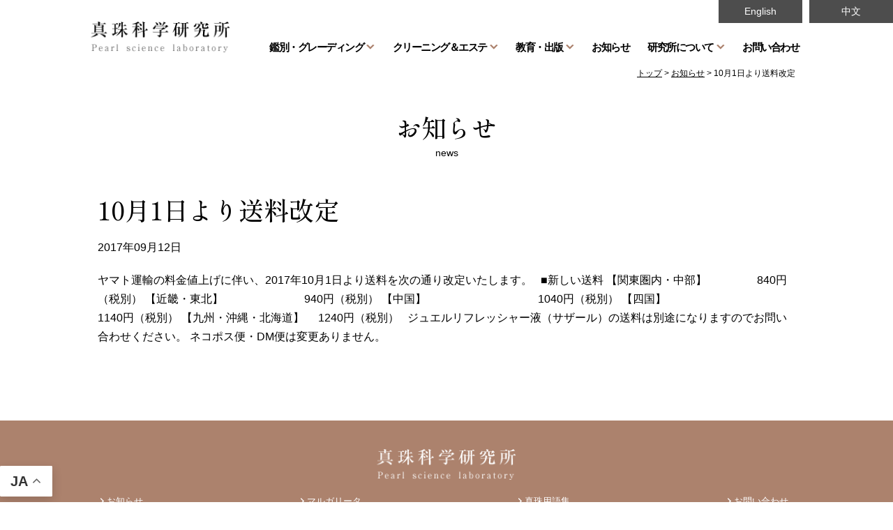

--- FILE ---
content_type: text/html; charset=UTF-8
request_url: https://sinjuken.co.jp/news/10%E6%9C%881%E6%97%A5%E3%82%88%E3%82%8A%E9%80%81%E6%96%99%E6%94%B9%E5%AE%9A/
body_size: 8958
content:
<!DOCTYPE html>
<html lang="ja">
<head>
<meta charset="UTF-8">
<meta name="viewport" content="width=device-width, maximum-scale=1.0, user-scalable=yes">
<meta name="description" content="真珠科学研究所お知らせ - 10月1日より送料改定" />
<meta name="keywords" content="真珠科学研究所,真珠鑑別,真珠クリーニング＆エステ,真珠教育セミナー,パールマーク,小松博,マルガリータ,お知らせ," />

<link rel="profile" href="http://gmpg.org/xfn/11">
<link rel="pingback" href="https://sinjuken.co.jp/wp/xmlrpc.php">
<title>10月1日より送料改定 | 真珠科学研究所</title>
<meta name='robots' content='max-image-preview:large' />
<link rel='dns-prefetch' href='//s.w.org' />
<link rel="alternate" type="application/rss+xml" title="真珠科学研究所 &raquo; フィード" href="https://sinjuken.co.jp/feed/" />
<link rel="alternate" type="application/rss+xml" title="真珠科学研究所 &raquo; コメントフィード" href="https://sinjuken.co.jp/comments/feed/" />
		<script type="text/javascript">
			window._wpemojiSettings = {"baseUrl":"https:\/\/s.w.org\/images\/core\/emoji\/13.1.0\/72x72\/","ext":".png","svgUrl":"https:\/\/s.w.org\/images\/core\/emoji\/13.1.0\/svg\/","svgExt":".svg","source":{"concatemoji":"https:\/\/sinjuken.co.jp\/wp\/wp-includes\/js\/wp-emoji-release.min.js?ver=5.8.12"}};
			!function(e,a,t){var n,r,o,i=a.createElement("canvas"),p=i.getContext&&i.getContext("2d");function s(e,t){var a=String.fromCharCode;p.clearRect(0,0,i.width,i.height),p.fillText(a.apply(this,e),0,0);e=i.toDataURL();return p.clearRect(0,0,i.width,i.height),p.fillText(a.apply(this,t),0,0),e===i.toDataURL()}function c(e){var t=a.createElement("script");t.src=e,t.defer=t.type="text/javascript",a.getElementsByTagName("head")[0].appendChild(t)}for(o=Array("flag","emoji"),t.supports={everything:!0,everythingExceptFlag:!0},r=0;r<o.length;r++)t.supports[o[r]]=function(e){if(!p||!p.fillText)return!1;switch(p.textBaseline="top",p.font="600 32px Arial",e){case"flag":return s([127987,65039,8205,9895,65039],[127987,65039,8203,9895,65039])?!1:!s([55356,56826,55356,56819],[55356,56826,8203,55356,56819])&&!s([55356,57332,56128,56423,56128,56418,56128,56421,56128,56430,56128,56423,56128,56447],[55356,57332,8203,56128,56423,8203,56128,56418,8203,56128,56421,8203,56128,56430,8203,56128,56423,8203,56128,56447]);case"emoji":return!s([10084,65039,8205,55357,56613],[10084,65039,8203,55357,56613])}return!1}(o[r]),t.supports.everything=t.supports.everything&&t.supports[o[r]],"flag"!==o[r]&&(t.supports.everythingExceptFlag=t.supports.everythingExceptFlag&&t.supports[o[r]]);t.supports.everythingExceptFlag=t.supports.everythingExceptFlag&&!t.supports.flag,t.DOMReady=!1,t.readyCallback=function(){t.DOMReady=!0},t.supports.everything||(n=function(){t.readyCallback()},a.addEventListener?(a.addEventListener("DOMContentLoaded",n,!1),e.addEventListener("load",n,!1)):(e.attachEvent("onload",n),a.attachEvent("onreadystatechange",function(){"complete"===a.readyState&&t.readyCallback()})),(n=t.source||{}).concatemoji?c(n.concatemoji):n.wpemoji&&n.twemoji&&(c(n.twemoji),c(n.wpemoji)))}(window,document,window._wpemojiSettings);
		</script>
		<style type="text/css">
img.wp-smiley,
img.emoji {
	display: inline !important;
	border: none !important;
	box-shadow: none !important;
	height: 1em !important;
	width: 1em !important;
	margin: 0 .07em !important;
	vertical-align: -0.1em !important;
	background: none !important;
	padding: 0 !important;
}
</style>
	<link rel='stylesheet' id='fancybox-css'  href='https://sinjuken.co.jp/wp/wp-content/plugins/easy-fancybox/css/jquery.fancybox.min.css?ver=1.3.24' type='text/css' media='screen' />
<link rel='stylesheet' id='dashicons-css'  href='https://sinjuken.co.jp/wp/wp-includes/css/dashicons.min.css?ver=5.8.12' type='text/css' media='all' />
<script type='text/javascript' src='https://sinjuken.co.jp/wp/wp-content/themes/P2/js/jquery/1.8.3/jquery.min.js?ver=1.8.3' id='jquery-js'></script>
<script type='text/javascript' src='https://sinjuken.co.jp/wp/wp-content/themes/P2/js/hamburger.js?ver=5.8.12' id='hamburger-js'></script>
<script type='text/javascript' src='https://sinjuken.co.jp/wp/wp-content/themes/P2/js/sidebar-fh.js?ver=5.8.12' id='sidebar_fh-js'></script>
<script type='text/javascript' src='https://sinjuken.co.jp/wp/wp-content/themes/P2/js/smooth.js?ver=5.8.12' id='smooth-js'></script>
<script type='text/javascript' src='https://sinjuken.co.jp/wp/wp-content/themes/P2/js/totop.js?ver=5.8.12' id='totop-js'></script>
<script type='text/javascript' src='https://sinjuken.co.jp/wp/wp-content/themes/P2/js/doubletaptogo.js?ver=5.8.12' id='doubletaptogo-js'></script>
<link rel="https://api.w.org/" href="https://sinjuken.co.jp/wp-json/" /><link rel="alternate" type="application/json" href="https://sinjuken.co.jp/wp-json/wp/v2/news/922" /><link rel="EditURI" type="application/rsd+xml" title="RSD" href="https://sinjuken.co.jp/wp/xmlrpc.php?rsd" />
<link rel="wlwmanifest" type="application/wlwmanifest+xml" href="https://sinjuken.co.jp/wp/wp-includes/wlwmanifest.xml" /> 
<link rel="canonical" href="https://sinjuken.co.jp/news/10%e6%9c%881%e6%97%a5%e3%82%88%e3%82%8a%e9%80%81%e6%96%99%e6%94%b9%e5%ae%9a/" />
<link rel='shortlink' href='https://sinjuken.co.jp/?p=922' />
<link rel="alternate" type="application/json+oembed" href="https://sinjuken.co.jp/wp-json/oembed/1.0/embed?url=https%3A%2F%2Fsinjuken.co.jp%2Fnews%2F10%25e6%259c%25881%25e6%2597%25a5%25e3%2582%2588%25e3%2582%258a%25e9%2580%2581%25e6%2596%2599%25e6%2594%25b9%25e5%25ae%259a%2F" />
<link rel="alternate" type="text/xml+oembed" href="https://sinjuken.co.jp/wp-json/oembed/1.0/embed?url=https%3A%2F%2Fsinjuken.co.jp%2Fnews%2F10%25e6%259c%25881%25e6%2597%25a5%25e3%2582%2588%25e3%2582%258a%25e9%2580%2581%25e6%2596%2599%25e6%2594%25b9%25e5%25ae%259a%2F&#038;format=xml" />
<script type="text/javascript">
	window._se_plugin_version = '8.1.9';
</script>
<style type="text/css">.recentcomments a{display:inline !important;padding:0 !important;margin:0 !important;}</style><link rel="icon" href="https://sinjuken.co.jp/wp/wp-content/uploads/2021/10/cropped-favicon-32x32.png" sizes="32x32" />
<link rel="icon" href="https://sinjuken.co.jp/wp/wp-content/uploads/2021/10/cropped-favicon-192x192.png" sizes="192x192" />
<link rel="apple-touch-icon" href="https://sinjuken.co.jp/wp/wp-content/uploads/2021/10/cropped-favicon-180x180.png" />
<meta name="msapplication-TileImage" content="https://sinjuken.co.jp/wp/wp-content/uploads/2021/10/cropped-favicon-270x270.png" />

<link rel="preconnect" href="https://fonts.googleapis.com">
<link rel="preconnect" href="https://fonts.gstatic.com" crossorigin>
<link href="https://fonts.googleapis.com/css2?family=Shippori+Mincho:wght@400;500;700&display=swap" rel="stylesheet">
<link rel="stylesheet" href="https://sinjuken.co.jp/wp/wp-content/themes/P2/common.css?1674184193" type="text/css" />
<link rel="stylesheet" href="https://sinjuken.co.jp/wp/wp-content/themes/P2/css/sub-menu.css?1584090770" type="text/css" />
<link rel="stylesheet" href="https://sinjuken.co.jp/wp/wp-content/themes/P2/style.css?1683855346" type="text/css" />
<link rel="stylesheet" href="https://sinjuken.co.jp/wp/wp-content/themes/P2/css/print.css?1539333300" type="text/css" media="print" />

<style>
.disabled, .disabled a, .link-disabled, .link-disabled a, .tel-link, .tel-link a	{
	pointer-events: none;
}
</style>




<link rel="stylesheet" href="https://sinjuken.co.jp/wp/wp-content/themes/P2/js/remodal.css?1577854920" type="text/css" />
<link rel="stylesheet" href="https://sinjuken.co.jp/wp/wp-content/themes/P2/js/remodal-default-theme.css?1577854920" type="text/css" />
<script src="https://sinjuken.co.jp/wp/wp-content/themes/P2/js/remodal.min.js"></script>


<script type="text/javascript">
jQuery(function( $ ){
	jQuery( 'input[name="zip2"]' ).keyup( function( e ){
		AjaxZip3.zip2addr( 'zip1','zip2','address1','address2' );
	})
});
</script>


<script src="https://sinjuken.co.jp/wp/wp-content/themes/P2/js/scroll-change.js"></script>

<script src="https://sinjuken.co.jp/wp/wp-content/themes/P2/js/fixed-item.js"></script>


<!-- Google tag (gtag.js) -->
<script async src="https://www.googletagmanager.com/gtag/js?id=G-VG15ZY7T94"></script>
<script>
  window.dataLayer = window.dataLayer || [];
  function gtag(){dataLayer.push(arguments);}
  gtag('js', new Date());
  gtag('config', 'G-VG15ZY7T94');
</script>

</head>
<body class="news-template-default single single-news postid-922 wp-embed-responsive no-sidebar-fh lax">
<div id="page" class="page-posttype page-posttype-news page-posttype-single page-posttype-news-single not-page have-fixed-item hfeed site">

	<div id="header-container" class="container have-logo nav-s-height">

		<header id="masthead" class="site-header">

						<div id="header-logo-wrap"><div class="inner">
												<div id="header-option">
									<div id="header-option1" class="header-option-child">
						<aside id="text-4" class="headerWidget widget_text">			<div class="textwidget"><ul>
<li class="link-english"><a href="/about_en/" rel="noopener">English</a></li>
<li class="link-chinese"><a href="/about_cn/" rel="noopener">中文</a></li>
</ul>
</div>
		</aside>					</div>
												</div>
							</div></div>
			

<script>
jQuery( function(){
	jQuery( '#menu-main li:has(ul)' ).doubleTapToGo();
});
</script>

<script>
jQuery(function() {

	jQuery( '#site-navigation-s .sub-menu' ).before( '<button class="submenu-button">▼</button>' );

	var Accordion = function(el, multiple) {
		this.el = el || {};
		this.multiple = multiple || false;
		var links = this.el.find('.submenu-button');
		links.on('click', {el: this.el, multiple: this.multiple}, this.dropdown)
	}
	Accordion.prototype.dropdown = function(e) {
		var $el = e.data.el;
			$this = $(this),
			$next = $this.next();
		$next.slideToggle();
		$this.parent().toggleClass('open');
		if (!e.data.multiple) {
			$el.find('.sub-menu').not($next).slideUp().parent().removeClass('open');
		};
	}
	var accordion = new Accordion($('#site-navigation-s .nav-menu'), false);
});
</script>

			<div id="navbar" class="navbar nav have-navigation-logo">
				<nav id="site-navigation" class="navigation main-navigation hide-submenu" role="navigation">
										<div id="navigation-logo">
						<aside id="text-2" class="headerWidget widget_text">			<div class="textwidget"><a href="https://sinjuken.co.jp"><img loading="lazy" class="alignnone size-full wp-image-955" src="https://sinjuken.co.jp/wp/wp-content/uploads/2020/03/logo.png" alt="" width="205" height="46" /></a>
</div>
		</aside>					</div>
										<div class="menu-main-container"><ul id="menu-main" class="nav-menu flex-container"><li id="menu-item-972" class="menu-item menu-item-type-custom menu-item-object-custom menu-item-has-children menu-item-972"><a>鑑別・グレーディング<span class="menu-item-attribution"></span></a>
<ul class="sub-menu">
	<li id="menu-item-957" class="menu-item menu-item-type-post_type menu-item-object-page menu-item-957"><a href="https://sinjuken.co.jp/certification/">真珠鑑別・品質分析<span class="menu-item-attribution"></span></a></li>
	<li id="menu-item-967" class="menu-item menu-item-type-post_type menu-item-object-page menu-item-967"><a href="https://sinjuken.co.jp/aurora/">オーロラ 花珠とは？<span class="menu-item-attribution"></span></a></li>
	<li id="menu-item-2107" class="menu-item menu-item-type-custom menu-item-object-custom menu-item-2107"><a href="https://sinjuken.co.jp/wp/wp-content/uploads/2023/01/kiyaku.pdf">鑑別鑑定規約<span class="menu-item-attribution"></span></a></li>
</ul>
</li>
<li id="menu-item-1029" class="menu-item menu-item-type-custom menu-item-object-custom menu-item-has-children menu-item-1029"><a>クリーニング＆エステ<span class="menu-item-attribution"></span></a>
<ul class="sub-menu">
	<li id="menu-item-980" class="menu-item menu-item-type-post_type menu-item-object-page menu-item-980"><a href="https://sinjuken.co.jp/about_cleaning_and_esthetique/">真珠C＆Eとは？<span class="menu-item-attribution"></span></a></li>
	<li id="menu-item-975" class="menu-item menu-item-type-post_type menu-item-object-page menu-item-975"><a href="https://sinjuken.co.jp/cleaning/">パールのクリーニング<span class="menu-item-attribution"></span></a></li>
	<li id="menu-item-985" class="menu-item menu-item-type-post_type menu-item-object-page menu-item-985"><a href="https://sinjuken.co.jp/agency_for_cleaning_and_esthetique_pearls/">真珠クリーニング＆ エステ代理店<span class="menu-item-attribution"></span></a></li>
	<li id="menu-item-990" class="menu-item menu-item-type-post_type menu-item-object-page menu-item-990"><a href="https://sinjuken.co.jp/product/">真珠クリーニング製品と品質検査機器のご案内<span class="menu-item-attribution"></span></a></li>
</ul>
</li>
<li id="menu-item-1030" class="menu-item menu-item-type-custom menu-item-object-custom menu-item-has-children menu-item-1030"><a>教育・出版<span class="menu-item-attribution"></span></a>
<ul class="sub-menu">
	<li id="menu-item-2336" class="menu-item menu-item-type-post_type menu-item-object-page menu-item-2336"><a href="https://sinjuken.co.jp/seminar_features_and_information/">セミナーの特徴とご案内<span class="menu-item-attribution"></span></a></li>
	<li id="menu-item-1153" class="display-none menu-item menu-item-type-post_type menu-item-object-page menu-item-1153"><a href="https://sinjuken.co.jp/seminar-schedule/">セミナー開催日程<span class="menu-item-attribution"></span></a></li>
	<li id="menu-item-1011" class="menu-item menu-item-type-post_type menu-item-object-page menu-item-1011"><a href="https://sinjuken.co.jp/margarite/">真珠の専門誌 WEB版「マルガリータ」<span class="menu-item-attribution"></span></a></li>
	<li id="menu-item-1016" class="display-none menu-item menu-item-type-post_type menu-item-object-page menu-item-1016"><a href="https://sinjuken.co.jp/?page_id=1015">フォーカス「テリ」の神秘<span class="menu-item-attribution"></span></a></li>
	<li id="menu-item-1025" class="menu-item menu-item-type-post_type menu-item-object-page menu-item-1025"><a href="https://sinjuken.co.jp/book/">真珠専門書<span class="menu-item-attribution"></span></a></li>
</ul>
</li>
<li id="menu-item-954" class="menu-item menu-item-type-custom menu-item-object-custom menu-item-954"><a href="/news/">お知らせ<span class="menu-item-attribution"></span></a></li>
<li id="menu-item-1048" class="menu-item menu-item-type-custom menu-item-object-custom menu-item-has-children menu-item-1048"><a>研究所について<span class="menu-item-attribution"></span></a>
<ul class="sub-menu">
	<li id="menu-item-1034" class="menu-item menu-item-type-post_type menu-item-object-page menu-item-1034"><a href="https://sinjuken.co.jp/about-labo/">真珠科学研究所について<span class="menu-item-attribution"></span></a></li>
	<li id="menu-item-1039" class="menu-item menu-item-type-post_type menu-item-object-page menu-item-1039"><a href="https://sinjuken.co.jp/profile/">創業者 小松博について<span class="menu-item-attribution"></span></a></li>
	<li id="menu-item-1044" class="menu-item menu-item-type-post_type menu-item-object-page menu-item-1044"><a href="https://sinjuken.co.jp/company_profile/">研究所概要<span class="menu-item-attribution"></span></a></li>
	<li id="menu-item-2268" class="menu-item menu-item-type-post_type menu-item-object-page menu-item-2268"><a href="https://sinjuken.co.jp/equipment-introduction/">設備紹介<span class="menu-item-attribution"></span></a></li>
	<li id="menu-item-2011" class="menu-item menu-item-type-post_type menu-item-object-page menu-item-2011"><a href="https://sinjuken.co.jp/history/">ヒストリー<span class="menu-item-attribution"></span></a></li>
	<li id="menu-item-2048" class="menu-item menu-item-type-post_type menu-item-object-page menu-item-2048"><a href="https://sinjuken.co.jp/theme/">宝石学会・文化財保存修復学会発表テーマ<span class="menu-item-attribution"></span></a></li>
	<li id="menu-item-2515" class="menu-item menu-item-type-post_type menu-item-object-page menu-item-2515"><a href="https://sinjuken.co.jp/claim-chart/">真珠クレームカルテ<span class="menu-item-attribution"></span></a></li>
	<li id="menu-item-1944" class="menu-item menu-item-type-post_type menu-item-object-page menu-item-1944"><a href="https://sinjuken.co.jp/recruit/">採用情報<span class="menu-item-attribution"></span></a></li>
</ul>
</li>
<li id="menu-item-1621" class="menu-item menu-item-type-post_type menu-item-object-page menu-item-1621"><a href="https://sinjuken.co.jp/contact/">お問い合わせ<span class="menu-item-attribution"></span></a></li>
</ul></div>				</nav>
			</div>

					<div id="navbar-s" class="navbar smenu-left-slide">
								<div id="header-logo-s" class="logo-s-absolute">
					<div id="widget-header-logo-s">
					<aside id="text-2" class="headerWidget widget_text">			<div class="textwidget"><a href="https://sinjuken.co.jp"><img loading="lazy" class="alignnone size-full wp-image-955" src="https://sinjuken.co.jp/wp/wp-content/uploads/2020/03/logo.png" alt="" width="205" height="46" /></a>
</div>
		</aside>					</div>
										<div id="header-option">
											<div id="header-option1" class="header-option-child">
							<aside id="text-4" class="headerWidget widget_text">			<div class="textwidget"><ul>
<li class="link-english"><a href="/about_en/" rel="noopener">English</a></li>
<li class="link-chinese"><a href="/about_cn/" rel="noopener">中文</a></li>
</ul>
</div>
		</aside>						</div>
															</div>
								</div>
				<nav id="site-navigation-s" class="navigation main-navigation hamburger-nav" role="navigation">
					<button type="button" id="hamburger-nav-toggle" class="hamburger-nav-toggle-btn close"></button>
					<div class="menu-responsive-container"><ul id="menu-responsive" class="nav-menu hamburger-nav-list accordion"><li id="menu-item-953" class="menu-item menu-item-type-post_type menu-item-object-page menu-item-home menu-item-953"><a href="https://sinjuken.co.jp/">トップ<span class="menu-item-attribution"></span></a></li>
<li id="menu-item-1244" class="menu-item menu-item-type-custom menu-item-object-custom menu-item-1244"><a href="/news/">お知らせ<span class="menu-item-attribution"></span></a></li>
<li id="menu-item-1496" class="menu-item menu-item-type-custom menu-item-object-custom menu-item-1496"><a href="/margarite/">マルガリータ<span class="menu-item-attribution"></span></a></li>
<li id="menu-item-1245" class="display-none menu-item menu-item-type-custom menu-item-object-custom menu-item-1245"><a href="/column/">コラム『真珠、一粒の宇宙』 &#8211; 小松博<span class="menu-item-attribution"></span></a></li>
<li id="menu-item-1550" class="menu-item menu-item-type-custom menu-item-object-custom menu-item-1550"><a href="/words/">真珠用語集<span class="menu-item-attribution"></span></a></li>
<li id="menu-item-1561" class="click-event-none menu-item menu-item-type-custom menu-item-object-custom menu-item-has-children menu-item-1561"><a>鑑別・グレーディング<span class="menu-item-attribution"></span></a>
<ul class="sub-menu">
	<li id="menu-item-958" class="menu-item menu-item-type-post_type menu-item-object-page menu-item-958"><a href="https://sinjuken.co.jp/certification/">真珠鑑別・品質分析<span class="menu-item-attribution"></span></a></li>
	<li id="menu-item-968" class="menu-item menu-item-type-post_type menu-item-object-page menu-item-968"><a href="https://sinjuken.co.jp/aurora/">オーロラ 花珠とは？<span class="menu-item-attribution"></span></a></li>
	<li id="menu-item-2109" class="menu-item menu-item-type-custom menu-item-object-custom menu-item-2109"><a href="https://sinjuken.co.jp/wp/wp-content/uploads/2023/01/kiyaku.pdf">鑑別鑑定規約<span class="menu-item-attribution"></span></a></li>
</ul>
</li>
<li id="menu-item-1562" class="click-event-none menu-item menu-item-type-custom menu-item-object-custom menu-item-has-children menu-item-1562"><a>クリーニング＆エステ<span class="menu-item-attribution"></span></a>
<ul class="sub-menu">
	<li id="menu-item-981" class="menu-item menu-item-type-post_type menu-item-object-page menu-item-981"><a href="https://sinjuken.co.jp/about_cleaning_and_esthetique/">真珠C＆Eとは？<span class="menu-item-attribution"></span></a></li>
	<li id="menu-item-976" class="menu-item menu-item-type-post_type menu-item-object-page menu-item-976"><a href="https://sinjuken.co.jp/cleaning/">パールのクリーニング<span class="menu-item-attribution"></span></a></li>
	<li id="menu-item-986" class="menu-item menu-item-type-post_type menu-item-object-page menu-item-986"><a href="https://sinjuken.co.jp/agency_for_cleaning_and_esthetique_pearls/">真珠クリーニング＆ エステ代理店<span class="menu-item-attribution"></span></a></li>
	<li id="menu-item-991" class="menu-item menu-item-type-post_type menu-item-object-page menu-item-991"><a href="https://sinjuken.co.jp/product/">真珠クリーニング製品と品質検査機器のご案内<span class="menu-item-attribution"></span></a></li>
</ul>
</li>
<li id="menu-item-1563" class="click-event-none menu-item menu-item-type-custom menu-item-object-custom menu-item-has-children menu-item-1563"><a>教育・出版<span class="menu-item-attribution"></span></a>
<ul class="sub-menu">
	<li id="menu-item-2337" class="menu-item menu-item-type-post_type menu-item-object-page menu-item-2337"><a href="https://sinjuken.co.jp/seminar_features_and_information/">セミナーの特徴とご案内<span class="menu-item-attribution"></span></a></li>
	<li id="menu-item-1151" class="display-none menu-item menu-item-type-post_type menu-item-object-page menu-item-1151"><a href="https://sinjuken.co.jp/seminar-schedule/">セミナー開催日程<span class="menu-item-attribution"></span></a></li>
	<li id="menu-item-1012" class="menu-item menu-item-type-post_type menu-item-object-page menu-item-1012"><a href="https://sinjuken.co.jp/margarite/">真珠の専門誌 WEB版「マルガリータ」<span class="menu-item-attribution"></span></a></li>
	<li id="menu-item-1017" class="display-none menu-item menu-item-type-post_type menu-item-object-page menu-item-1017"><a href="https://sinjuken.co.jp/?page_id=1015">フォーカス「テリ」の神秘<span class="menu-item-attribution"></span></a></li>
	<li id="menu-item-1026" class="menu-item menu-item-type-post_type menu-item-object-page menu-item-1026"><a href="https://sinjuken.co.jp/book/">真珠専門書<span class="menu-item-attribution"></span></a></li>
</ul>
</li>
<li id="menu-item-1564" class="click-event-none menu-item menu-item-type-custom menu-item-object-custom menu-item-has-children menu-item-1564"><a>当研究所について<span class="menu-item-attribution"></span></a>
<ul class="sub-menu">
	<li id="menu-item-1035" class="menu-item menu-item-type-post_type menu-item-object-page menu-item-1035"><a href="https://sinjuken.co.jp/about-labo/">真珠科学研究所について<span class="menu-item-attribution"></span></a></li>
	<li id="menu-item-1040" class="menu-item menu-item-type-post_type menu-item-object-page menu-item-1040"><a href="https://sinjuken.co.jp/profile/">創業者 小松博について<span class="menu-item-attribution"></span></a></li>
	<li id="menu-item-1045" class="menu-item menu-item-type-post_type menu-item-object-page menu-item-1045"><a href="https://sinjuken.co.jp/company_profile/">研究所概要<span class="menu-item-attribution"></span></a></li>
	<li id="menu-item-2267" class="menu-item menu-item-type-post_type menu-item-object-page menu-item-2267"><a href="https://sinjuken.co.jp/equipment-introduction/">設備紹介<span class="menu-item-attribution"></span></a></li>
	<li id="menu-item-2010" class="menu-item menu-item-type-post_type menu-item-object-page menu-item-2010"><a href="https://sinjuken.co.jp/history/">ヒストリー<span class="menu-item-attribution"></span></a></li>
	<li id="menu-item-2049" class="menu-item menu-item-type-post_type menu-item-object-page menu-item-2049"><a href="https://sinjuken.co.jp/theme/">宝石学会・文化財保存修復学会発表テーマ<span class="menu-item-attribution"></span></a></li>
	<li id="menu-item-2517" class="menu-item menu-item-type-post_type menu-item-object-page menu-item-2517"><a href="https://sinjuken.co.jp/claim-chart/">真珠クレームカルテ<span class="menu-item-attribution"></span></a></li>
	<li id="menu-item-1945" class="menu-item menu-item-type-post_type menu-item-object-page menu-item-1945"><a href="https://sinjuken.co.jp/recruit/">採用情報<span class="menu-item-attribution"></span></a></li>
</ul>
</li>
<li id="menu-item-1565" class="click-event-none menu-item menu-item-type-custom menu-item-object-custom menu-item-has-children menu-item-1565"><a href="#">そのほか<span class="menu-item-attribution"></span></a>
<ul class="sub-menu">
	<li id="menu-item-1237" class="menu-item menu-item-type-post_type menu-item-object-page menu-item-1237"><a href="https://sinjuken.co.jp/notation/">特定商取引法に基づく記載<span class="menu-item-attribution"></span></a></li>
	<li id="menu-item-1231" class="menu-item menu-item-type-post_type menu-item-object-page menu-item-privacy-policy menu-item-1231"><a href="https://sinjuken.co.jp/privacy-policy/">プライバシーポリシー<span class="menu-item-attribution"></span></a></li>
	<li id="menu-item-1157" class="menu-item menu-item-type-post_type menu-item-object-page menu-item-1157"><a href="https://sinjuken.co.jp/contact/">お問い合わせ<span class="menu-item-attribution"></span></a></li>
	<li id="menu-item-1234" class="menu-item menu-item-type-post_type menu-item-object-page menu-item-1234"><a href="https://sinjuken.co.jp/sitemap-page/">サイトマップ<span class="menu-item-attribution"></span></a></li>
</ul>
</li>
<li id="menu-item-1653" class="link-english menu-item menu-item-type-custom menu-item-object-custom menu-item-1653"><a href="/about_en/">English<span class="menu-item-attribution"></span></a></li>
<li id="menu-item-1654" class="link-chinese menu-item menu-item-type-custom menu-item-object-custom menu-item-1654"><a href="/about_cn/">中文<span class="menu-item-attribution"></span></a></li>
</ul></div>				</nav>
					</div>
	
<div role="banner" id="banner" class="banner banner-absolute" style="display: none;">


	

</div>
		</header>
	</div>


<div id="location"><div class="inner">
			<div class="breadcrumbs" typeof="BreadcrumbList" vocab="http://schema.org/">
			<!-- Breadcrumb NavXT 6.6.0 -->
<span property="itemListElement" typeof="ListItem"><a property="item" typeof="WebPage" title="Go to 真珠科学研究所." href="https://sinjuken.co.jp" class="home" ><span property="name">トップ</span></a><meta property="position" content="1"></span> &gt; <span property="itemListElement" typeof="ListItem"><a property="item" typeof="WebPage" title="Go to お知らせ." href="https://sinjuken.co.jp/news/" class="post post-news-archive" ><span property="name">お知らせ</span></a><meta property="position" content="2"></span> &gt; <span class="post post-news current-item">10月1日より送料改定</span>		</div>
	</div></div>

<div id="main" class="site-main site-main-no-sidebar">

	<div id="primary" class="content-area">

		<header class="page-type-title-container site-content"><div class="inner">
				<h1 class="page-type-title page-title">
<span class="page-language page-type-title-page-language">
	<span class="page-type-title-body"><a href="https://sinjuken.co.jp/news/">お知らせ</a></span></span>
		<span class="slug page-type-title-slug">news</span>
	</h1>
		</div></header>


	<div id="content" class="site-content" role="main">

<article id="post-922" class="article-single article-single-cpt">

<div class="entry-header-wrap">
		<div class="entry-header-container main-header-container singular-header-container">
		<div class="entry-header main-header singular-header">
			<h1 class="entry-title main-title singular-title">10月1日より送料改定</h1>
			<div class="entry-meta entry-data date-display-true">
	<p class="date date-published"><time class="published updated" datetime="2017-09-12">2017年09月12日</time></p>
</div>					</div>
	</div>
	</div>

<div class="entry-content-wrap">
	<div class="entry-content entry-content-main">
						<div class="entry-body clear">
						ヤマト運輸の料金値上げに伴い、2017年10月1日より送料を次の通り改定いたします。

&nbsp;

■新しい送料

【関東圏内・中部】　　　　  840円（税別）

【近畿・東北】　　　　　　     940円（税別）

【中国】　　　　　　　　        1040円（税別）

【四国】　　　　　　　　        1140円（税別）

【九州・沖縄・北海道】　 1240円（税別）

&nbsp;

ジュエルリフレッシャー液（サザール）の送料は別途になりますのでお問い合わせください。

ネコポス便・DM便は変更ありません。					</div>
		

</div></div>


	

	

</article>



	</div>


	</div>


</div>


	
		<footer id="colophon" class="site-footer site-info" role="contentinfo">

					<div id="footer-logo"><div class="inner">
				<aside id="text-5" class="widget widget_text">			<div class="textwidget"><a href="https://sinjuken.co.jp"><img loading="lazy" class="alignnone wp-image-1177 size-full" src="https://sinjuken.co.jp/wp/wp-content/uploads/2020/03/lo-wh.png" alt="ロゴ" width="205" height="46" /></a>
</div>
		</aside>			</div></div>
		
					<div id="footer-navigation" class="footer-nav"><div class="inner">
				<aside id="footer-menu" class="widget widget_nav_menu"><div class="menu-footer2-container"><ul id="menu-footer2" class="menu"><li id="menu-item-1524" class="menu-item menu-item-type-custom menu-item-object-custom menu-item-1524"><a href="/news/">お知らせ<span class="menu-item-attribution"></span></a></li>
<li id="menu-item-1525" class="menu-item menu-item-type-custom menu-item-object-custom menu-item-1525"><a href="/margarite/">マルガリータ<span class="menu-item-attribution"></span></a></li>
<li id="menu-item-1526" class="display-none menu-item menu-item-type-custom menu-item-object-custom menu-item-1526"><a href="/column/">コラム『真珠、一粒の宇宙』 &#8211; 小松博<span class="menu-item-attribution"></span></a></li>
<li id="menu-item-1528" class="menu-item menu-item-type-custom menu-item-object-custom menu-item-1528"><a href="/words/">真珠用語集<span class="menu-item-attribution"></span></a></li>
<li id="menu-item-1527" class="menu-item menu-item-type-post_type menu-item-object-page menu-item-1527"><a href="https://sinjuken.co.jp/contact/">お問い合わせ<span class="menu-item-attribution"></span></a></li>
</ul></div></aside><aside id="footer-menu" class="widget widget_nav_menu"><div class="menu-footer-container"><ul id="menu-footer" class="menu"><li id="menu-item-971" class="menu-item menu-item-type-custom menu-item-object-custom menu-item-has-children menu-item-971"><a>鑑別・グレーディング<span class="menu-item-attribution"></span></a>
<ul class="sub-menu">
	<li id="menu-item-959" class="menu-item menu-item-type-post_type menu-item-object-page menu-item-959"><a href="https://sinjuken.co.jp/certification/">真珠鑑別・品質分析<span class="menu-item-attribution"></span></a></li>
	<li id="menu-item-969" class="menu-item menu-item-type-post_type menu-item-object-page menu-item-969"><a href="https://sinjuken.co.jp/aurora/">オーロラ 花珠とは？<span class="menu-item-attribution"></span></a></li>
	<li id="menu-item-2108" class="menu-item menu-item-type-custom menu-item-object-custom menu-item-2108"><a href="https://sinjuken.co.jp/wp/wp-content/uploads/2023/01/kiyaku.pdf">鑑別鑑定規約<span class="menu-item-attribution"></span></a></li>
</ul>
</li>
<li id="menu-item-1087" class="menu-item menu-item-type-custom menu-item-object-custom menu-item-has-children menu-item-1087"><a>クリーニング＆エステ<span class="menu-item-attribution"></span></a>
<ul class="sub-menu">
	<li id="menu-item-982" class="menu-item menu-item-type-post_type menu-item-object-page menu-item-982"><a href="https://sinjuken.co.jp/about_cleaning_and_esthetique/">真珠C＆Eとは？<span class="menu-item-attribution"></span></a></li>
	<li id="menu-item-977" class="menu-item menu-item-type-post_type menu-item-object-page menu-item-977"><a href="https://sinjuken.co.jp/cleaning/">パールのクリーニング<span class="menu-item-attribution"></span></a></li>
	<li id="menu-item-987" class="menu-item menu-item-type-post_type menu-item-object-page menu-item-987"><a href="https://sinjuken.co.jp/agency_for_cleaning_and_esthetique_pearls/">真珠クリーニング＆ エステ代理店<span class="menu-item-attribution"></span></a></li>
	<li id="menu-item-992" class="menu-item menu-item-type-post_type menu-item-object-page menu-item-992"><a href="https://sinjuken.co.jp/product/">真珠クリーニング製品と品質検査機器のご案内<span class="menu-item-attribution"></span></a></li>
</ul>
</li>
<li id="menu-item-1088" class="menu-item menu-item-type-custom menu-item-object-custom menu-item-has-children menu-item-1088"><a>教育・出版<span class="menu-item-attribution"></span></a>
<ul class="sub-menu">
	<li id="menu-item-2335" class="menu-item menu-item-type-post_type menu-item-object-page menu-item-2335"><a href="https://sinjuken.co.jp/seminar_features_and_information/">セミナーの特徴とご案内<span class="menu-item-attribution"></span></a></li>
	<li id="menu-item-1406" class="display-none menu-item menu-item-type-custom menu-item-object-custom menu-item-1406"><a href="/seminar-schedule/">セミナー開催日程<span class="menu-item-attribution"></span></a></li>
	<li id="menu-item-1013" class="menu-item menu-item-type-post_type menu-item-object-page menu-item-1013"><a href="https://sinjuken.co.jp/margarite/">真珠の専門誌 WEB版「マルガリータ」<span class="menu-item-attribution"></span></a></li>
	<li id="menu-item-1018" class="display-none menu-item menu-item-type-post_type menu-item-object-page menu-item-1018"><a href="https://sinjuken.co.jp/?page_id=1015">フォーカス「テリ」の神秘<span class="menu-item-attribution"></span></a></li>
	<li id="menu-item-1027" class="menu-item menu-item-type-post_type menu-item-object-page menu-item-1027"><a href="https://sinjuken.co.jp/book/">真珠専門書<span class="menu-item-attribution"></span></a></li>
</ul>
</li>
<li id="menu-item-1089" class="menu-item menu-item-type-custom menu-item-object-custom menu-item-has-children menu-item-1089"><a>当研究所について<span class="menu-item-attribution"></span></a>
<ul class="sub-menu">
	<li id="menu-item-1036" class="menu-item menu-item-type-post_type menu-item-object-page menu-item-1036"><a href="https://sinjuken.co.jp/about-labo/">真珠科学研究所について<span class="menu-item-attribution"></span></a></li>
	<li id="menu-item-1041" class="menu-item menu-item-type-post_type menu-item-object-page menu-item-1041"><a href="https://sinjuken.co.jp/profile/">創業者 小松博について<span class="menu-item-attribution"></span></a></li>
	<li id="menu-item-1046" class="menu-item menu-item-type-post_type menu-item-object-page menu-item-1046"><a href="https://sinjuken.co.jp/company_profile/">研究所概要<span class="menu-item-attribution"></span></a></li>
	<li id="menu-item-2269" class="menu-item menu-item-type-post_type menu-item-object-page menu-item-2269"><a href="https://sinjuken.co.jp/equipment-introduction/">設備紹介<span class="menu-item-attribution"></span></a></li>
	<li id="menu-item-2012" class="menu-item menu-item-type-post_type menu-item-object-page menu-item-2012"><a href="https://sinjuken.co.jp/history/">ヒストリー<span class="menu-item-attribution"></span></a></li>
	<li id="menu-item-2050" class="menu-item menu-item-type-post_type menu-item-object-page menu-item-2050"><a href="https://sinjuken.co.jp/theme/">宝石学会・文化財保存修復学会発表テーマ<span class="menu-item-attribution"></span></a></li>
	<li id="menu-item-2519" class="menu-item menu-item-type-post_type menu-item-object-page menu-item-2519"><a href="https://sinjuken.co.jp/claim-chart/">真珠クレームカルテ<span class="menu-item-attribution"></span></a></li>
	<li id="menu-item-2013" class="menu-item menu-item-type-post_type menu-item-object-page menu-item-2013"><a href="https://sinjuken.co.jp/recruit/">採用情報<span class="menu-item-attribution"></span></a></li>
</ul>
</li>
<li id="menu-item-1086" class="menu-item menu-item-type-custom menu-item-object-custom menu-item-has-children menu-item-1086"><a>そのほか<span class="menu-item-attribution"></span></a>
<ul class="sub-menu">
	<li id="menu-item-1241" class="menu-item menu-item-type-post_type menu-item-object-page menu-item-1241"><a href="https://sinjuken.co.jp/notation/">特定商取引法に基づく記載<span class="menu-item-attribution"></span></a></li>
	<li id="menu-item-1243" class="menu-item menu-item-type-post_type menu-item-object-page menu-item-privacy-policy menu-item-1243"><a href="https://sinjuken.co.jp/privacy-policy/">プライバシーポリシー<span class="menu-item-attribution"></span></a></li>
	<li id="menu-item-1242" class="menu-item menu-item-type-post_type menu-item-object-page menu-item-1242"><a href="https://sinjuken.co.jp/sitemap-page/">サイトマップ<span class="menu-item-attribution"></span></a></li>
</ul>
</li>
</ul></div></aside>			</div></div>
		
					<div id="footer-content"><div class="inner">
				<aside id="search-3" class="widget widget_search"><form role="search" method="get" class="search-form" action="https://sinjuken.co.jp/">
	<span class="screen-reader-text">検索:</span>
	<input type="search" class="search-field" placeholder="Search…" value="" name="s" /><input type="submit" class="search-submit" value="検索" alt="検索" title="検索">
</form></aside>			</div></div>
		
					<div id="footer-copy"><div class="inner">
				<address>©Pearl science laboratory.</address>
			</div></div>
		
	</footer>	
</div>


	<div id="fixed-item">
		<aside id="text-6" class="general-widget widget_text">			<div class="textwidget"><ul>
<li class="link-english"><a href="/about_en/" rel="noopener">English</a></li>
<li class="link-chinese"><a href="/about_cn/" rel="noopener">中文</a></li>
</ul>
</div>
		</aside>	</div>

	<div id="page-top">
		<p class="totop"><a href="#page"><img src="https://sinjuken.co.jp/wp/wp-content/themes/P2/images/totop.png" alt="ページトップへ戻る" /></a></p>
	</div>

<div class="gtranslate_wrapper" id="gt-wrapper-63661150"></div><script type='text/javascript' src='https://sinjuken.co.jp/wp/wp-content/themes/P2/js/ajaxzip3.js?ver=20140807' id='ajaxzip3-script-js'></script>
<script type='text/javascript' src='https://sinjuken.co.jp/wp/wp-content/plugins/easy-fancybox/js/jquery.fancybox.min.js?ver=1.3.24' id='jquery-fancybox-js'></script>
<script type='text/javascript' id='jquery-fancybox-js-after'>
var fb_timeout, fb_opts={'overlayShow':true,'hideOnOverlayClick':true,'showCloseButton':true,'margin':20,'centerOnScroll':false,'enableEscapeButton':true,'autoScale':true };
if(typeof easy_fancybox_handler==='undefined'){
var easy_fancybox_handler=function(){
jQuery('.nofancybox,a.wp-block-file__button,a.pin-it-button,a[href*="pinterest.com/pin/create"],a[href*="facebook.com/share"],a[href*="twitter.com/share"]').addClass('nolightbox');
/* IMG */
var fb_IMG_select='a[href*=".jpg"]:not(.nolightbox,li.nolightbox>a),area[href*=".jpg"]:not(.nolightbox),a[href*=".jpeg"]:not(.nolightbox,li.nolightbox>a),area[href*=".jpeg"]:not(.nolightbox),a[href*=".png"]:not(.nolightbox,li.nolightbox>a),area[href*=".png"]:not(.nolightbox),a[href*=".webp"]:not(.nolightbox,li.nolightbox>a),area[href*=".webp"]:not(.nolightbox)';
jQuery(fb_IMG_select).addClass('fancybox image');
var fb_IMG_sections=jQuery('.gallery,.wp-block-gallery,.tiled-gallery,.wp-block-jetpack-tiled-gallery');
fb_IMG_sections.each(function(){jQuery(this).find(fb_IMG_select).attr('rel','gallery-'+fb_IMG_sections.index(this));});
jQuery('a.fancybox,area.fancybox,li.fancybox a').each(function(){jQuery(this).fancybox(jQuery.extend({},fb_opts,{'transitionIn':'elastic','easingIn':'easeOutBack','transitionOut':'elastic','easingOut':'easeInBack','opacity':false,'hideOnContentClick':true,'titleShow':true,'titlePosition':'over','titleFromAlt':true,'showNavArrows':true,'enableKeyboardNav':true,'cyclic':false}))});};
jQuery('a.fancybox-close').on('click',function(e){e.preventDefault();jQuery.fancybox.close()});
};
var easy_fancybox_auto=function(){setTimeout(function(){jQuery('#fancybox-auto').trigger('click')},1000);};
jQuery(easy_fancybox_handler);jQuery(document).on('post-load',easy_fancybox_handler);
jQuery(easy_fancybox_auto);
</script>
<script type='text/javascript' src='https://sinjuken.co.jp/wp/wp-content/plugins/easy-fancybox/js/jquery.easing.min.js?ver=1.4.1' id='jquery-easing-js'></script>
<script type='text/javascript' src='https://sinjuken.co.jp/wp/wp-includes/js/wp-embed.min.js?ver=5.8.12' id='wp-embed-js'></script>
<script type='text/javascript' id='gt_widget_script_63661150-js-before'>
window.gtranslateSettings = /* document.write */ window.gtranslateSettings || {};window.gtranslateSettings['63661150'] = {"default_language":"ja","languages":["zh-CN","zh-TW","en","ja"],"url_structure":"none","flag_style":"2d","wrapper_selector":"#gt-wrapper-63661150","alt_flags":[],"float_switcher_open_direction":"top","switcher_horizontal_position":"left","switcher_vertical_position":"bottom","custom_css":"@media (max-width: 768px)\t{\r\n#gt_float_wrapper {\r\n\tbottom:70px !important;\r\n\tleft:0px !important;\r\n\tz-index:9 !important;\r\n}\r\n}\r\n@media (min-width: 769px)\t{\r\n#gt_float_wrapper {\r\n\tbottom:0px !important;\r\n\tleft:0px !important;\r\n\tz-index:9 !important;\r\n}\r\n}\r\n#gt_float_wrapper img {\r\n\t\/*\u56fd\u65d7\u304c\u30ea\u30f3\u30af\u5207\u308c\u8868\u793a\u306b\u306a\u308b\u5bfe\u7b56*\/\r\n\tdisplay: none !important;\r\n}","flags_location":"\/wp\/wp-content\/plugins\/gtranslate\/flags\/"};
</script><script src="https://sinjuken.co.jp/wp/wp-content/plugins/gtranslate/js/float.js?ver=5.8.12" data-no-optimize="1" data-no-minify="1" data-gt-orig-url="/news/10%E6%9C%881%E6%97%A5%E3%82%88%E3%82%8A%E9%80%81%E6%96%99%E6%94%B9%E5%AE%9A/" data-gt-orig-domain="sinjuken.co.jp" data-gt-widget-id="63661150" defer></script>



</body>
</html>

--- FILE ---
content_type: text/css
request_url: https://sinjuken.co.jp/wp/wp-content/themes/P2/common.css?1674184193
body_size: 22312
content:
@charset "utf-8";
/*
* P2 common CSS
*/
/* ---------- 設定リセット ---------- */
*	{
	box-sizing: border-box;
	min-height: 0%;
}
html	{
	font-size: 100%;
	overflow-y: scroll;
	-webkit-text-size-adjust: 100%;
	-ms-text-size-adjust: 100%;
}
body	{
	-webkit-text-size-adjust: 100%;
}
body#tinymce	{
	width: unset !important;
	min-width: unset !important;
}
/* Clearing floats */
.clear, .clear:after, .gallery:after	{
	clear: both;
}
.clear:before, .clear:after	{
	content: "";
	display: table;
}
audio, canvas, video	{
	display: inline-block;
}
audio:not([controls])	{
	display: none;
	height: 0;
}
[hidden]	{
	display: none;
}
a:focus	{
	outline: 0;
}
em, b, strong	{
	font-style: normal;
	font-weight: bold;
}
mark	{
	background-color: #ff0;
}
code, kbd, pre, samp	{
	hyphens: none;
}
pre	{
	overflow: auto;
	white-space: pre-wrap;
	word-wrap: break-word;
}
blockquote, q	{
	hyphens: none;
	quotes: none;
}
dd	{
	margin: 0 0 10px;
}
dd:last-child	{
	margin: 0;
}
nav ul, nav ol	{
	list-style: none;
}
li > ul, li > ol	{
	margin: 0;
}
img	{
	border: 0;
	vertical-align: middle;
}
svg:not(:root)	{
	overflow: hidden;
}
figure	{
	margin: 0;
}
.entry-content img, .entry-summary img, .comment-content img[height], img[class*="align"], img[class*="wp-image-"], img[class*="attachment-"]	{
	height: auto;
}
img.header-image, img.size-full, img.size-large, img.wp-post-image	{
	height: auto;
}
embed, iframe, object, video	{
	width: 100%;
	max-width: 100%;
}
.entry-content .twitter-tweet-rendered	{
	max-width: 100% !important;
}
/* Images */
.alignleft	{
	float: left;
}
.alignright	{
	float: right;
}
.aligncenter	{
	display: block;
	margin-left: auto;
	margin-right: auto;
}
img.alignleft	{
	margin: 5px 20px 5px 0;
}
.wp-caption	{
	max-width: 100% !important;
}
.wp-caption.alignleft	{
	margin: 5px 10px 5px 0;
}
img.alignright	{
	margin: 0;
}
.wp-caption.alignright	{
	margin: 0;
}
img.aligncenter	{
	margin: 0 auto;
}
img.alignnone	{
	margin: 0;
}
.wp-caption .wp-caption-text, .entry-caption, .gallery-caption	{
	font-style: normal;
}
img.wp-smiley, .rsswidget img	{
	border: 0;
	border-radius: 0;
	box-shadow: none;
	margin-bottom: 0;
	margin-top: 0;
	padding: 0;
}
.wp-caption.alignleft + ul, .wp-caption.alignleft + ol 	{
	list-style-position: inside;
}
.site-content	{
	word-wrap: break-word;
}
.text-center	{
	text-align: center;
}
/* ---------- HTML3.0 互換 ---------- */
img[align=left]	{
	float: left;
	margin: 0 2em 1em 0;
}
img[align=right]	{
	float: right;
	margin: 0 0 1em 2em;
}
img[align=center]	{
	float: right;
	margin: 0 auto 1em;
}
/* ---------- //リセット ---------- */

/* -------------- basic 基本カラー、フォントサイズ -------------- */
html	{
	font-weight: 500;
}
body	{
	margin: 0;
}
#location a	{
	text-decoration: underline;
}
#footer-copy	{
	letter-spacing: 0.1em;
}
p	{
	margin: 0 0 0.5em;
}
p:last-child, p.date	{
	margin-bottom: 0;
}
address	{
	font-style: normal;
}
kbd, pre, samp	{
	color: #CCC;
	tab-size: 4;
	background-color: #2d2d2d;
	margin: 1em 0;
	padding: 1em 1.5em;
}
.no-border	{
	border: none;
}
.plain	{
	border: none;
	padding: 0;
	margin: 0;
}
.hasAbsolute	{
	position: relative;
}
/* ---------- 見出し ---------- */
.banner-text *:first-child, .slider-text *:first-child	{
	margin-top: 0;
}
.banner-text *:last-child, .slider-text *:last-child	{
	margin-bottom: 0;
}
* > h1:first-child, * > h2:first-child, * > h3:first-child, * > h4:first-child, * > h5:first-child	{
	margin-top: 0;
}
* > h1:last-child, * > h2:last-child, * > h3:last-child, * > h4:last-child, * > h5:last-child	{
	margin-bottom: 0;
}
.loop-title-container	{
	margin-bottom: 10px;
}
/* タイトル画像化 */
.page #content .entry-title-image:first-child	{
	text-align: center;
	background: none;
	padding-bottom: 20px;
}
.entry-title-image img	{
	width: initial;
}
/* ---------- レスポンシブ ---------- */
@media only screen and (max-width: 768px)	{
	.display-pc	{
		display: none;
	}
}
@media only screen and (min-width: 769px)	{
	.display-m	{
		display: none;
	}
}
/* ---------- リンク ---------- */
a, h1 a, h2 a, h3 a, h4 a, h5 a, h6 a	{
	text-decoration: none;
}
.entry-content a	{
	color: #15c;
	background-color: rgba(238, 238, 238, 0.05);
}
.entry-content a:hover	{
	text-decoration: underline;
}
.entry-content a img	{
	background-color: #FFF;
}
#header-container a	{
	text-decoration: none;
	background: none;
	border: none;
}
.alignright	{
	text-align: right;
}
/* ---------- 関連リンク ---------- */
div.related-link, p.related-link, div.link-related, p.link-related	{
	font-size: 14px;
	margin: 10px 0 0;
	clear: both;
}
.loop-container .related-link, .loop-container .link-related	{
	text-align: right;
}
.related-link a, .link-related a	{
	quotes: '' ' \2192';
}
.related-link a:before, .link-related a:before	{
	content: open-quote;
}
.related-link a:after, .link-related a:after	{
	content: close-quote;
	content: url(images/link-int.png);
	padding-left: 5px;
}
.related-link img, .link-related img	{
	width: auto;
}
/* ---------- リンクボタン（中） ---------- */
.btn-m, .btn-l	{
	text-align: center;
	display: flex;
	justify-content: center;
	margin: 20px auto 10px;
}
.btn-m:last-child, .btn-l:last-child, a.block-link .btn-m:last-child, a.block-link .btn-l:last-child	{
	margin-bottom: 0;
}
.btn-m a, .btn-l a, a.block-link .btn-m, a.block-link .btn-l	{
	line-height: 1;
	color: #FFF;
	display: flex;
	justify-content: center;
	padding: 10px 20px;
	background-color: #999;
	box-shadow: 0px 1px 8px 1px rgba(0, 0, 0, 0.07);
}
.btn-m	{
	font-size: 12px;
}
.btn-l	{
	font-size: 18px;
}
.btn-m a:after, .btn-l a:after, a.block-link .btn-m:after, a.block-link .btn-l:after	{
	font-family: dashicons;
	content: "\f344";
	margin-left: 5px;
}
.btn-m.reverse a:after, .btn-l.reverse a:after, a.block-link .btn-m.reverse:after, a.block-link .btn-l.reverse:after	{
	content: none;
}
.btn-m.reverse a:before, .btn-l.reverse a:before, a.block-link .btn-m.reverse:before, a.block-link .btn-l.reverse:before	{
	font-family: dashicons;
	content: "\f340";
	margin-right: 5px;
}
.btn-m a:hover, .btn-l a:hover	{
	text-decoration: none;
	opacity: 0.8;
}
@media only screen and (max-width: 768px)	{
	.btn-m, .btn-l, .btn-m a, .btn-l a	{
		width: 100%;
	}	
}
@media only screen and (min-width: 769px)	{
	.btn-m, a.block-link .btn-m	{
		font-size: 18px;
		margin: 30px auto 10px;
	}
	.btn-m a, a.block-link .btn-m	{
		padding: 14px 28px;
	}
	.btn-l, a.block-link .btn-l	{
		font-size: 24px;
		margin: 40px auto 10px;
	}
	.btn-l, a.block-link .btn-l	{
		padding: 18px 36px;
	}
}
/* ---------- リンクボタン/2つ並び ---------- */
/*▼230120追加▼*/
ul.btn_wrap {
	display: flex;
	justify-content: center;
	width: 80%;
	margin: 0 auto;
}
ul.btn_wrap li.btn {
	width: 50%;
	list-style: none;
}
ul.btn_wrap li.btn a {
	line-height: 1;
	color: #FFF;
	display: block;
	justify-content: center;
	padding: 15px 20px;
	background-color: #AC826D;
	box-shadow: 0px 1px 8px 1px rgba(0, 0, 0, 0.07);
	border-radius: 0.25em;
	text-align :center;
}
@media only screen and (max-width: 768px)	{
ul.btn_wrap {
	display: block;
}
ul.btn_wrap li.btn {
	width: 80%;
	margin : 0 auto 20px auto;
}
}
/*--▲230120追加▲*/
/* ---------- 外部リンク ---------- */
.ext-link a, a.ext-link, .link-ext a, a.link-ext	{
	display: flex;
	align-items: center;
}
.ext-link a:after, a.ext-link a:after, .link-ext a:after, a.link-ext a:after	{
	font-family: dashicons;
	content: url(images/link-ext.png);
	content: "\f504";
	padding-left: 2px;
}
.ext-link img, .link-ext img	{
	width: auto;
}
/* ---------- ファイルリンク ---------- */
.file-link, .link-file	{
	display: flex;
	margin-top: 10px;
}
.link-file.center, .link-file.center a	{
	justify-content: center;
}
.file-link a, .link-file a	{
	text-decoration: none;
	display: flex;
	padding: 2px 7px;
	background-color: #EEE;
	border-radius: 2px;
}
.file-link a:hover, .link-file a:hover	{
	text-decoration: none;
	opacity: 0.8;
}
.file-link a:after, .link-file a:after	{
    font-family: dashicons;
	content: url(images/link-file.png);
	content: close-quote;
	content: "\f546";
	padding-left: 2px;
}
.entry-meta .edit-link:before	{
	content: "\25B8\00a0";
}
.sticky .entry-meta .on-date, body .vcard	{
	display: none;
}
.continue, .more {
	font-size: 12px;
	color: #2c4e83;
	padding-left: 2px;
}
.footer-nav ul li a	{
	text-decoration: none;
	border: none;
}
/* ---------- span ---------- */
.emphasis	{
	font-weight: bold;
}
.notes	{
	font-size: 13px;
	color: #d93600;
}
.attention	{
	font-size: 13px;
	color: #F00;
	vertical-align: initial;
}
.smaller	{
	font-size: 80%;
}
/* ---------- センタリング、改行 ---------- */
.center	{
	text-align: center;
	margin-right: auto;
	margin-left: auto;
}
.block	{
	display: block;
}
@media only screen and (max-width: 768px)	{
	.m-center, .center-m	{
		text-align: center;
		margin-right: auto;
		margin-left: auto;
	}
	.block-m	{
		display: block;
	}
	.br-pc	{
		display: none;
	}
}
@media only screen and (min-width: 769px)	{
	.pc-center, .center-pc	{
		text-align: center;
		margin-right: auto;
		margin-left: auto;
	}
	.block-pc	{
		display: block;
	}
	.br-m	{
		display: none;
	}
}
/* ---------- グーグルマップ ---------- */
.g-map	{
	line-height: 0.8;
}
.padding-0	{
	padding: 0;
}
/* ---------- 画像 ---------- */
img	{
	height: auto;
	max-width: 100%;
}
.site-content img.alignleft, .site-content img.aligncenter, .site-content img.alignright	{
	display: block;
	margin: 10px auto;
	float: none;
}
.site-content img.alignleft:first-child, .site-content img.aligncenter:first-child, .site-content img.alignright:first-child	{
	margin-top: 0;
}
.site-content img.alignleft:last-child, .site-content img.aligncenter:last-child, .site-content img.alignright:last-child	{
	margin-bottom: 0;
}
@media only screen and (min-width: 769px)	{
	.site-content img.alignleft	{
		float: left;
		margin: 5px 10px 10px 0;
	}
	.site-content img.alignright	{
		float: right;
		margin: 5px 0 10px 10px;
	}
}
.site-content .img-fullwidth img, .site-content .img-fullwidth img.alignleft, .site-content .img-fullwidth img.aligncenter, .site-content .img-fullwidth img.alignright	{
	width: 100%;
}
.img-fullwidth + h1, .img-fullwidth + h2, .img-fullwidth + h3, .img-fullwidth + h4, .img-fullwidth + h5	{
	margin-top: 10px;
}
.site-content .img-autowidth img, .site-content .img-autowidth img.alignleft, .site-content .img-autowidth img.aligncenter, .site-content .img-autowidth img.alignright	{
	width: auto;
}
/* ---------- 背景 ---------- */
.has-bg, .have-bg	{
	background-position: center center;
	background-repeat: no-repeat;
	background-size: cover;
}
@media only screen and (min-width: 769px)	{
	.has-bg, .have-bg	{

	}	
}
/* ---------- ユーチューブ iframe ---------- */
.iframe-yt, .video-container	{
	position: relative;
	width: 100%;
	padding-top: 56.25%;
	margin: 1em auto;
	height: 0;
}
.iframe-yt:first-child, .video-container:first-child	{
	margin-top: 0;
}
.iframe-yt iframe, .video-container iframe	{
	position: absolute;
	top: 0;
	right: 0;
	width: 100% !important;
	height: 100% !important;
}
/* ---------- list ul ol dl リスト ---------- */
menu	{
	margin: 16px 0;
	padding: 0 0 0 40px;
}
ul, ol, dl, blockquote, table, menu, dir	{
	padding: 0;
	margin: 0 0 1em;
}
ul:first-child, ol:first-child, dl:first-child, blockquote:first-child, table:first-child, blockquote:first-child, menu:first-child, dir:first-child	{
	margin-top: 0;
}
ul:last-child, ol:last-child, dl:last-child, li:last-child, table:last-child, blockquote:last-child	{
	margin-bottom: 0;
}
ul	{
	list-style-type: none;
}
.content-area ul, .content-area ol	{
	list-style-position: outside;
}
.content-area ul	{
	list-style-type: disc;
}
.content-area li	{
	margin-left: 20px;
}
.content-area ol li + li	{
	margin-top: 5px;
}
.content-area li h2, .content-area li h3, .content-area li h4, .content-area li h5, .content-area li h6	{
	padding: 0;
	margin: 0;
}
/* ---------- 引用 - 画像背景 ---------- */
blockquote	{
	padding: 40px 40px 35px;
	margin: 10px auto;
	background-image: url( images/quoted-before.png ) , url( images/quoted-after.png );
	background-repeat: no-repeat;
	background-position: left 10px top 10px , right 10px bottom 10px;
	background-color: rgba(238, 238, 238, 0.25);
	border: solid 1px #000;
}
@media only screen and (min-width: 769px)	{
	blockquote	{
		border-left: solid 10px #000;
	}
}
/* ---------- 引用符付き（画像） ---------- */
.quoted	{
	margin: 40px auto 30px;
	display: flex;
	justify-content: center;
}
.quoted:before, .quoted:after	{
	line-height: 0;
	display: flex;
}
.quoted:before	{
	content: url(images/quoted-before.png);
	align-items: flex-start;
	margin-right: 10px;
	margin-top: -20px;
}
.quoted:after	{
	content:  url(images/quoted-after.png);
	align-items: flex-end;
	margin-left: 10px;
	margin-bottom: -10px;
}
hr	{
	border: 0;
	border-bottom: dotted 1px #EEE;
	height: 1px;
	margin: 20px 0 30px;
}
/* ---------- Q&A ---------- */
.qanda-q:before	{
	content: "Q : ";
}
.qanda-a:before	{
	content: "A : ";
}
.qanda-q + .qanda-a	{
	margin-top: 0;
}
/* ---------- FAQ投稿タイプ ---------- */
.page-posttype-archive-faq #content article .entry-title	{

}
.page-posttype-archive-faq #content article .entry-title a:before	{
	content: "Q :";
	padding-right: 5px;
}
.page-posttype-archive-faq #content article .excerpt:before	{
	content: "A :";
	padding-right: 5px;
}
/* ---------- 吹き出し ---------- */
.block-baloon-top, .block-baloon-right, .block-baloon-bottom, .block-baloon-left	{
	padding: 10px 15px;
	margin-bottom: 5px;
	position: relative;
	background-color: rgba(238, 119, 0, 0.2);
}
.block-baloon-top	{
	margin-top: 25px;
}
.block-baloon-right	{
	margin-right: 25px;
	max-width: calc( 100% - 25px );
}
.block-baloon-bottom	{
	margin-bottom: 25px;
}
.block-baloon-left	{
	margin-left: 25px;
	max-width: calc( 100% - 25px );
}
.block-baloon-top:before, .block-baloon-right:before, .block-baloon-bottom:before, .block-baloon-left:before	{
	content: '';
	position: absolute;
	display: block;
	width: 0;
	height: 0;
}
.block-baloon-top:before	{
	top: -25px;
	border-bottom: 25px solid rgba(238, 119, 0, 0.2);
	border-right: 10px solid transparent;
	border-left: 10px solid transparent;
}
.block-baloon-right:before	{
	right: -25px;
	top: 10px;
	border-left: 25px solid rgba(238, 119, 0, 0.2);
	border-top: 10px solid transparent;
	border-bottom: 10px solid transparent;
}
.block-baloon-bottom:before	{
	bottom: -25px;
	border-top: 25px solid rgba(238, 119, 0, 0.2);
	border-right: 10px solid transparent;
	border-left: 10px solid transparent;
}
.block-baloon-left:before	{
	left: -25px;
	top: 10px;
	border-right: 25px solid rgba(238, 119, 0, 0.2);
	border-top: 10px solid transparent;
	border-bottom: 10px solid transparent;
}
/* ---------- 表 table ---------- */
table	{
	border: none;
	border-collapse: collapse;
	border-spacing: 0;
	width: 100%;
/* IE11 img、フォーム幅 bug fix
	table-layout: fixed;
 */
}
caption	{
	border: 0;
	margin: 2em 0;
}
table th, table td	{
	font-weight: normal;
	vertical-align: top;
	padding: 0.5em 1em;
	border: solid 1px rgba(238, 238, 238, 0.95);
}
table th	{
	font-weight: bold;
	text-align: center;
    background-color: rgba(238, 238, 238, 0.5);
}
table td	{
    background-color: rgba(238, 238, 238, 0.25);
}
table ul, table ol	{
	border: none;
	padding: 0;
}
h1 + table, h2 + table, h3 + table, h4 + table, h5 + table	{
	margin-top: 0;
}
.table-scroll th	{
	width: auto;
}
@media only screen and (min-width: 769px)	{
	table th	{
		width: 150px;
	}
}
@media only screen and (max-width: 768px)	{
	/* ---------- ブロック表示の表 ---------- */
	.table-block th, .table-block td	{
		display: block;
		border: none;
	}
	/* ---------- 横スクロールテーブル ---------- */
	.table-scroll	{
		display: block;
		width: 100%;
		overflow: auto;
		white-space: nowrap;
		-webkit-overflow-scrolling: touch;
	}
}
/* ---------- ページャー アーカイブ 背景色版 -------------------- */
.pager-archive.pager-paged	{
	font-size: 16px;
	text-align: center;
	line-height: 1;
	display: flex;
	flex-direction: row;
	justify-content: center;
	width: 100%;
}
.pager-archive.pager-paged > *	{
	padding: 7px 10px;
	margin-top: 20px;
	background-color: #EEE;
	border-radius: 2px;
}
.pager-archive.pager-paged > * + *	{
	margin-left: 7px;
}
.pager-archive.pager-paged .current	{
	color: #FFF;
	background-color: #CCC;
}
.pager-archive.pager-paged a:hover	{
	color: #FFF;
	background-color: #d93600;
}
@media only screen and (min-width: 769px)	{
	.pager-archive.pager-paged > *	{
		margin-top: 40px;
	}
}
/* ---------- 無限スクロール ---------- */
#content .inner section.flex-container	{
	position: relative;
}
.pager-infinitescroll	{
	line-height: 1;
}
.pager-infinitescroll .page-numbers	{
	display: none;
}
.pager-infinitescroll a.next	{
	color: #FFF;
	display: inline-block;
	padding: 10px 20px;
	margin-top: 20px;
	background-color: #999;
	border: none;
	border-radius: 2px;
	box-shadow: 0px 1px 8px 1px rgba(0, 0, 0, 0.07);
}
.pager-infinitescroll a.next:hover	{
	background-color: #BBB;
}
#infscr-loading, .pager-infinitescroll, .list-finished-message	{
	text-align: center;
	margin: 10px auto 0;
	width: 100%;
	clear: both;
}
#infscr-loading, .pager-infinitescroll, .list-finished-message	{

}
#infscr-loading	{
	
}
@media only screen and (max-width: 768px)	{
	.pager-infinitescroll a.next	{
		width: 100%;
	}
}
/* ---------- Infinite Scroll SUITの残骸？
.infinite-scroll .paging-navigation, .infinite-scroll.neverending .site-footer	{
	display: none;
}
.infinity-end.neverending .site-footer	{
	display: block;
}
#infinite-handle span	{
	background: transparent;
	border: dotted 1px #EEE;
	border-radius: 0;
	color: #333;
	display: inline-block;
	font-size: 11px;
	font-size: 11px;
	line-height: normal;
	padding: 8px 20px;
	padding: 8px 20px;
}
 ---------- */
/* ---------- ページャー シングル ---------- */
.pager-single	{
	margin-right: 10px;
	margin-left: 10px;
	font-size: 10px;
	padding-top: 20px;
	margin-top: 15px;
	margin-bottom: 5px;
	border-top: solid 1px #DDD;
	display: flex;
}
.pager-single a	{
	display: flex;
	align-items: center;
}
.pager-single a:hover	{
    text-decoration: none;
}
.pager-single a.pager-single-prev	{
	quotes: "\003C" "";
}
.pager-single a.pager-single-next	{
	quotes: "" "\003E";
}
.pager-single a.pager-single-prev::before, .pager-single a.pager-single-next::before	{
	content: open-quote;
	padding-right: 5px;
}
.pager-singlea.pager-single-prev::after, .pager-single a.pager-single-next::after	{
	content: close-quote;
	padding-left: 5px;
}
@media only screen and (min-width: 769px)	{
	.pager-single	{
		font-size: 12px;
		margin-right: auto;
		margin-left: auto;
	}
}
/* ---------- ページャー シングル タイトルあり ---------- */
.pager-have-title	{
	justify-content: space-between;
}
.pager-have-title a	{
	width: 49%;
}
.pager-have-title a.pager-single-prev	{
	margin-right: auto;
	justify-content: flex-start;
}
.pager-have-title a.pager-single-next	{
	margin-left: auto;
	justify-content: flex-end;
}
.pager-have-title a:hover	{
    background-color: rgba(238, 238, 238, 0.25);
}
/* ---------- ページャー シングル タイトルなし ---------- */
.pager-no-title	{
	justify-content: center;
}
.pager-no-title	a	{
	color: #FFF;
	line-height: 1;
	padding: 10px 20px;
	margin-right: 2%;
	margin-left: 2%;
	background-color: #999;
	border-radius: 2px;
	box-shadow: 0px 1px 8px 1px rgba(238, 238, 238, 0.95);
}
.pager-no-title a:hover	{
    background-color: #BBB;
}
/* ---------- 内蔵パンくず ---------- */
.breadcrumbs	{
	text-align: right;
}
.breadcrumbs.built-in > span	{
	quotes: "" "\003E";
	quotes: "" "\25B8";
}
.breadcrumbs.built-in > span:before	{
	content: open-quote;
}
.breadcrumbs.built-in > span:after	{
	content: close-quote;
	margin: 0 1px 0 4px;
}
.breadcrumbs.built-in > span:last-of-type:after	{
	content: none;
}
/* ---------- タブ ---------- */
.tab	{
	display: flex;
	flex-wrap: wrap;
}
.tab-input	{
	position: absolute;
	opacity: 0;
}
.tab-label	{
	font-weight: bold;
	cursor: pointer;
	width: 100%;
	padding: 1em;
	background-color: rgba(204, 204, 204, 0.6);
	margin-bottom: 0;
	transition: background 0.1s, color 0.1s;
}
.tab-label:hover, .tab-label:active	{
	background-color: rgba(204, 204, 204, 0.4);
}
.tab-input:checked + .tab-label	{
	color: #000;
}
.tab-panel	{
	display: none;
	width: 100%;
	padding: 1em;
}
.tab-panel-padding	{
	padding: 1em;
	background-color: rgba(255, 255, 255, 0.25);
	border-radius: 2px;
}
.tab-input:checked + .tab-label + .tab-panel	{
	display: block;
}
.tab-panel, .tab-input:checked + .tab-label	{
	background-color: rgba(204, 204, 204, 0.2);
}
@media only screen and (max-width: 768px)	{
	.tab-panel + .tab-input + .tab-label	{
		margin-top: 0.5em;
	}	
}
@media only screen and (min-width: 769px)	{	
	.tab-label	{
		width: auto;
		padding: 1em 2em;
		border-radius: 2px 2px 0 0;
	}
	.tab-panel	{
		order: 99;
	}
	.tab-panel + .tab-input + .tab-label	{
		margin-left: 0.5em;
	}
}
/* ---------- アコーディオン ---------- */
.acordion-container	{
	position: relative;
	overflow: hidden;
	width: 100%;
	margin: 0 auto;
}
.acordion-container input	{
	position: absolute;
	z-index: -1;
	opacity: 0;
}
.acordion-container label	{
	font-weight: bold;
	line-height: 3;
	position: relative;
	display: block;
	padding: 0 0 0 1em;
	cursor: pointer;
	margin: 0 0 1px 0;
	background-color: rgba(204, 204, 204, 0.5);
}
.acordion-container .acordion-content	{
	overflow: hidden;
	max-height: 0;
	transition: max-height 0.35s;
	background-color: rgba(204, 204, 204, 0.1);
}
.acordion-container .acordion-content .acordion-content-padding	{
	padding: 1em;
}
.acordion-container input:checked ~ .acordion-content	{
	max-height: 20em;
	overflow: auto;
}
.acordion-container label::after	{
	line-height: 3;
	position: absolute;
	top: 0;
	right: 0;
	display: block;
	width: 3em;
	height: 3em;
	transition: all 0.35s;
	text-align: center;
}
.acordion-container input[type=checkbox] + label::after	{
	content: '+';
}
.acordion-container input[type=checkbox]:checked + label::after	{
	transform: rotate(315deg);
}
/* ---------- アコーディオン（js／コメント用） ---------- */
.accordions .accordion-close, .accordions .accordion-open	{
	cursor: pointer;
	text-decoration: none;
	line-height: 1;
	padding: 10px;
	display: flex;
}
.accordions .accordion-close:hover, .accordions .accordion-open:hover	{
	text-decoration: none;
}
a.accordion-close:before	{
	content: "↓ ";
}
a.accordion-open:before	{
	content: "↑ ";
}
.accordions .accordion-close + *	{
	height: 0;
	overflow: hidden;
}
/* ---------- フォーム form ---------- */
form	{
	margin: 0;
}
fieldset	{
	border: dotted 1px #CCC;
	padding: 20px;
	margin-bottom: 23px;
}
legend	{
	border: 0;
	padding: 0 5px;
	white-space: normal;
}
button, input	{
	line-height: normal;
}
button, input, select, textarea	{
	font-size: 100%;
	margin: 0;
	max-width: 100%;
	vertical-align: baseline;
}
button, html input[type="button"], input[type="reset"], input[type="submit"]	{
	-webkit-appearance: button;
	cursor: pointer;
}
button[disabled], input[disabled]	{
	cursor: default;
}
input[type="checkbox"], input[type="radio"]	{
	padding: 0;
}
input[type="search"]	{
	-webkit-appearance: textfield;
	padding-right: 2px; /* Don't cut off the webkit search cancel button */
}
input[type="search"]::-webkit-search-decoration	{
	-webkit-appearance: none;
}
button::-moz-focus-inner, input::-moz-focus-inner	{
	border: 0;
	padding: 0;
}
textarea	{
	overflow: auto;
	vertical-align: top;
}
.screen-reader-text	{
	clip: rect(1px, 1px, 1px, 1px);
	position: absolute !important;
}
button, input, textarea	{
	background: transparent;
	border: dotted 1px #CCC;
	padding: 8px 10px;
	transition: border 0.2s;
}
input:focus, textarea:focus	{
	border-color: rgba(0, 0, 0, 0.3);
	outline: 0;
}
/* Buttons */
button, input[type="submit"], input[type="button"], input[type="reset"]	{
	background: transparent;
	display: inline-block;
	letter-spacing: 0.1em;
	padding: 8px 20px;
	text-decoration: none;
	text-transform: uppercase;
}
button:hover, button:focus, input[type="submit"]:hover, input[type="button"]:hover, input[type="reset"]:hover, input[type="submit"]:focus, input[type="button"]:focus, input[type="reset"]:focus	{
	border-color: rgba(0, 0, 0, 0.3);
	outline: none;
}
button:active, input[type="submit"]:active, input[type="button"]:active, input[type="reset"]:active	{
	border-color: rgba(0, 0, 0, 0.3);
	color: #FFF;
	-webkit-transition: none;
	transition: none;
}
.post-password-required input[type="submit"]	{
	vertical-align: bottom;
}
/* Placeholder text color -- selectors need to be separate to work. */
::-webkit-input-placeholder, :-moz-placeholder ,::-moz-placeholder, :-ms-input-placeholder	{
	color: #333;
}
/* ---------- 検索 ---------- */
button, input, select, textarea	{
	padding: 10px;
	border: solid 1px #ddd;
}
.widget-area input.search-submit	{
	display: block;
	margin: 10px auto 5px;
}
@media only screen and (max-width: 374px)	{
	input[type="search"]	{
		width: 100%;
	}
	input.search-submit	{
		margin-top: 10px;
	}
}
@media only screen and (min-width: 375px)	{
	form.search-form input + input	{
		margin-left: 10px;
	}
}
/* ---------- カスタム サーチフォーム ---------- */
.search-form	{
	display: flex;
	justify-content: space-between;
	width: 300px;
	max-width: 100%;
	padding: 4px;
	margin: 0 auto;
	border: solid 1px #DDD;
	border-radius: 2px;
}
* + .search-form	{
	margin-top: 20px;
}
.search-form input[type="search"]	{
	width: 100%;
	padding: 0 0 0 10px;
	border: none;
}
.search-form input[type="submit"]	{
	line-height: 1;
	text-align: center;
	min-width: 60px;
	padding: 10px 0;
	margin: 0;
}
@media only screen and (min-width: 769px)	{
	.sidebar .search-form	{
		width: 100%;
	}
}
/* ---------- WP MW form ---------- */
.mw_wp_form dl	{
	margin: 20px 0;
	border: none;
}
.mw_wp_form dl dt, .mw_wp_form dl dd {
    padding: 10px;
}
.mw_wp_form dl dt {
    background-color: #DDD;
}
.mw_wp_form dl dd {
    margin-bottom: 10px;
    background-color: #EEE;
}
.mw_wp_form dl dt:last-of-type, .mw_wp_form dl dd:last-of-type	{
	margin-bottom: 0;
}
.mw_wp_form dt .span-normal, .mw_wp_form th .span-normal	{
	font-size: 12px;
	font-weight: normal;
	color: #d93600;
	padding-left: 5px;
	vertical-align: middle;
}
.mw_wp_form .error	{
	font-weight: bold;
	color: #F00;
	display: inline;
}
.mw_wp_form img	{
	width: auto;
}
.mw_wp_form .horizontal-item, .mw_wp_form .horizontal-item + .horizontal-item	{
	margin: 0 10px 0 0;
	display: inline-block;
}
button, input[type="submit"], input[type="button"], input[type="reset"]	{
	color: #FFF;
	background-color: #d93600;
}
button, input, textarea	{
	background-color: rgba(255,255,255,0.5);
	background-position: center top;
	background-repeat: repeat;
	border: dotted 1px #ccc;
}
button, input, select, textarea	{
	max-width: 100%;
	padding: 10px;
	border: solid 1px #ddd;
	vertical-align: middle;
}
.mw_wp_form_input img, .mw_wp_form_complete img	{
	width: auto;
}
.mw_wp_form input[type="file"] {
	border: none;
	padding: 0;
}
.mwform-tel-field input[type="text"]	{
	width: 70px !important;
}
input[type="submit"] {
	border: none;
}
form p input + input, .have-multiple-input input + input	{
	margin-left: 10px;
}
.site-content .mw_wp_form_complete h2:first-child, .site-content .mw_wp_form_complete h3:first-child, .site-content .mw_wp_form_complete h4:first-child	{
	padding: 0;
	margin: 20px 0 10px;
	border: none;
}	
textarea, .widget-area input[type="search"]	{
	width: 100%;
	max-width: 100%;
}
.mw_wp_form_complete h4	{
	font-size: 20px;
	padding-top: 20px;
	border-top: dashed 1px #ddd;
}
@media only screen and (min-width: 769px)	{
	.mw_wp_form dl	{
	    display: flex;
	    flex-wrap: wrap;
		justify-content: space-between;
		padding: 20px;
		background-color: rgba(238, 238, 238, 0.25);
	}
	.mw_wp_form dl dt, .mw_wp_form dl dd {
	    margin-bottom: 20px;
	}
	.mw_wp_form dl dt {
	    display: flex;
	    align-items: center;
	    justify-content: center;
		width: 220px;
	}
	.mw_wp_form dl dd {
		width: calc( 100% - 220px );
	}
}
/* ---------- リザルト画面 ---------- */
.mw_wp_form_complete h1, .mw_wp_form_complete h2, .mw_wp_form_complete h3, .mw_wp_form_complete h4, .mw_wp_form_complete h5	{
	font-size: 24px;
}
/* ---------- input編集不可 ---------- */
/* ---------- 
.readonly	{
	position: relative;
}
.input-cover	{
	position: absolute;
	left: 0;
	top: 0;
	width: 100%;
	height: 100%;
	z-index: 99;
}
.form-area .readonly, .form-area .readonly p {
	margin: 0;
	padding: 0;
	background: none;
	border: none;
}
 ---------- */
/* ---------- Comments ---------- */
.comment-container	{
	margin-top: 20px;
	background-color: rgba(238, 238, 238, 0.5);
}
.comment-container > a	{
	color: #999;
	background-color: rgba(238, 238, 238, 0.5);
}
.comment-container #comments	{
	margin: 0;
}

.loop-comment	{
	font-size: 12px;
	line-height: 1;
	display: flex;
	margin-top: 5px;
	z-index: 1;
}
.loop-comment a	{
	text-decoration: underline;
}
.loop-comment a:hover	{
	color: #d93600;
}
#comments {
	padding: 10px 10px 20px;
	margin: 20px 0 0;
}
ol.comment-list, .comment-list ol.children	{
	list-style-type: none;
}
.content-area .comment-list	{
	padding: 0;
	margin-left: 0;
	border: none;
}
.comment-list ol.children	{
	padding: 0;
	margin-left: 20px;
}
.content-area .comment-list li	{
	padding: 20px 0;
	margin-left: 0;
	margin-bottom: 0;
}
.content-area .comment-list > li	{
	border-top: solid 1px #FFF;
}
.content-area .comment-list > li:last-of-type	{
	border-bottom: solid 1px #FFF;
}
.content-area .comment-list .children li:last-of-type	{
	padding-bottom: 0;
}
.comment-meta	{
    font-size: 12px;
}
.comment-author.vcard	{
	display: block;
}
.comment-author .avatar	{
	float: left;
	margin-right: 10px;
}
.comment-author .fn	{
	word-wrap: break-word;
}
.comment-author .fn, .comment-author .url	{
	font-weight: normal;
}
.says	{
	display: none;
}
.no-avatars .comment-metadata, .no-avatars .comment-awaiting-moderation, .no-avatars .comment-content, .no-avatars .comment-list .reply	{
	margin-left: 0;
}
.comment-list .edit-link:before	{
	content: "\203A\00a0";
}
.comment-awaiting-moderation	{
	font-style: italic;
}
/* Comment form */
.comment .comment-respond	{
	background-color: rgba(0, 0, 0, 0.05);
	margin-bottom: 23px;
	padding: 23px;
}
.comment-reply-title	{
	font-weight: normal;
	margin-top: 0;
}
.comment-reply-title small a	{
	border-bottom: dotted 1px #EEE;
	font-size: 11px;
	text-transform: none;
}
.comment-form .comment-notes	{
	color: rgba(0, 0, 0, 0.45);
	margin-bottom: 23px;
}
.comment-form [for="author"], .comment-form [for="email"], .comment-form [for="url"], .comment-form [for="comment"]	{
	display: block;
	padding: 0;
}
.comment-form input[type="text"], .comment-form input[type="email"], .comment-form input[type="url"]	{
	max-width: 270px;
	width: 60%;
}
.comment-form .form-submit	{
	margin: 0;
}
#comments .comment-reply-link, #comments .comment-reply-login, .comment-form input[type="submit"]	{
	font-size: 12px;
	color: #FFF;
	padding: 5px 10px;
	background-color: #999;
	border-radius: 2px;
}
#comments .comment-reply-link:hover, #comments .comment-reply-login:hover, .comment-form input[type="submit"]:hover	{
	background-color: #BBB;
}
#comments .comment-reply-link, #comments .comment-reply-login	{
	line-height: 1;
}
.comment-form input[type="submit"]	{
	margin: 10px 0 0;
}
.comment-form textarea	{
	width: 100%;
}
.form-allowed-tags	{
	display: none;
}
.comment-list .pingback a, .comment-list .trackback a	{
	border-bottom: dotted 1px #FFF;
}
.comment-navigation	{
	margin-bottom: 46px;
}
.comment-navigation a	{
	font-size: 11px;
}
.no-comments	{
	color: rgba(0, 0, 0, 0.2);
	font-size: 15px;
	text-align: center;
}
@media only screen and (min-width: 769px)	{
	#comments {
		padding: 20px;
		margin: 40px 0 0;
	}	
	.comment-list	{
		padding: 10px;
		margin-bottom: 20px;
	}
	.comment-list ol.children	{
		margin-left: 30px;
	}
}
/* ---------- //フォーム form ---------- */

/* ---------- 検索結果 ---------- */
.content-404	{
	text-align: center;
	display: flex;
	flex-direction: column;
	justify-content: center;
	align-items: center;
}
@media only screen and (min-width: 769px)	{
	.site-main-no-sidebar .content-404	{
		padding-top: 90px;
		padding-bottom: 90px;
	}
}

/* ---------- Attachments ---------- */
.attachment .entry-header, .attachment .entry-attachment	{
	text-align: center;
}
.content-area .attachment-data	{
	display: table;
	padding: 0;
	margin: 0 auto 20px;
}
.attachment-data dt, .attachment-data dd	{
	padding: 10px;
}
.attachment-data dt	{
	background-color: #EEE;
}
.attachment-data dd	{
	background-color: rgba(238, 238, 238, 0.25);
	border: solid 1px #EEE;
}
.attachment .entry-caption	{
	color: rgba(0, 0, 0, 0.45);
}
/* ---------- entry-header  ---------- */
.category .entry-header, .search .entry-header	{
	padding-bottom: 0;
	border: none;
}
.entry-thumbnail img	{
	display: block;
	margin: 0 auto 23px;
}
/* ---------- メタ情報 ---------- */
.page #content .entry-data	{
	display: none;
}
.date-display-false .date	{
	display: none;
}
.date-display-true	{
	display: flex;
}
.author	{
	margin-right: 0.5em;
	z-index: 1;
}
/* ---------- 編集リンク ---------- */
.article-container article {
	position: relative;
}
.entry-meta.edit-link-wrap	{
	display: none;
}
.logged-in .entry-meta.edit-link-wrap	{
	display: block;
}
.edit-link-wrap, .edit-link, .edit-link a	{
	color: #CCC;
	font-size: 10px;
}
.page.logged-in .entry-meta.edit-link-wrap, .single.logged-in .entry-meta.edit-link-wrap	{
	position: fixed;
	bottom: 10px;
	left: 10px;
	z-index: 9;
}
.page.logged-in .article-container .edit-link-wrap, .logged-in .page-posttype-archive .entry-meta.edit-link-wrap, .single.logged-in .article-container .edit-link-wrap	{
	position: absolute;
	top: 10px;
	right: 10px;
	bottom: auto;
	left: auto;
	z-index: 1;
}
/* ---------- タグ＆カテゴリ リスト ---------- */
.taglist	{
	line-height: 1;
	margin: 0 auto 0 0;
	z-index: 1;
}
.taglist-all	{
	display: flex;
	flex-direction: column;
}
.taglist span	{
	display: inline-flex;
	flex-wrap: wrap;
}
.taglist a	{
	font-size: 12px;
	line-height: 1;
	color: #666;
	display: flex;
	padding: 4px;
	margin: 0.2em 0.4em 0.2em 0;
	background-color: #FFF;
	border: solid 1px #EEE;	
	border-radius: 0.2em;
}
.taglist .tax-order-1 a	{
	background-color: #EEE;
}
.taglist a:hover	{
	color: #000;
	border: solid 1px #CCC;
}
.taglist a:before	{
	font-family: dashicons;
	content: "\f323";
	margin-right: 2px;
}
/* ---------- 記事件数 ---------- */
.post-count, .filter	{
	margin-bottom: 1em;
}
.post-count	{
	font-size: 14px;
	color: #999;
}
.post-count-all, .post-count-current	{
	color: #000;
}

/* ---------- Flex設定 ---------- */

/* ---------- ブロック全体のリンク ---------- */
a.block-link	{
	display: flex;
	flex-direction: column;
	height: 100%;
}
/* 横に並べるときだけflexに */
#content .flex-child	{
	display: block;
}
#content .flex-dir-row .flex-child, #content .flex-dir-row-r .flex-child	{
	display: flex;
}
.flex-container	{
	display: flex;
	flex-wrap: wrap;
}
.entry-content.flex-container	{
	flex-wrap: nowrap;
	justify-content: space-between;
}
.flex-dir-row	{
	flex-direction: row;
}
.flex-dir-row-r	{
	flex-direction: row-reverse;
}
.fc-thumbset-row-container:nth-of-type( even ) .flex-dir-row-alternate	{
	flex-direction: row-reverse;
}
.fc-thumbset-row-container:nth-of-type( odd ) .flex-dir-row-alternate2	{
	flex-direction: row-reverse;
}
.flex-dir-col, .flex-c1.flex-dir-col, .flex-cm1.flex-dir-col	{
	flex-direction: column;
}
.flex-dir-col > div, .flex-dir-col-r > div	{
	width: 100%;
}
.flex-dir-col-r, .flex-c1.flex-dir-col-r, .flex-cm1.flex-dir-col-r	{
	flex-direction: column-reverse;
}
.flex-child	{
	display: flex;
	flex-direction: column;
	width: 100%;
	max-width: 100%;
}
.flex-child .flex-child-inner	{
	display: flex;
	flex-wrap: wrap;
	flex-direction: column;
	justify-content: center;
	width: 100%;
	height: 100%;
}
@media only screen and (min-width: 769px)	{
	.flex-dir-row-alternate .fc-lrset-row-container:nth-of-type( odd ) .fc-lrset-row	{
		flex-direction: row !important;
	}
	.flex-dir-row-alternate .fc-lrset-row-container:nth-of-type( even ) .fc-lrset-row	{
		flex-direction: row-reverse !important;
	}
	.flex-dir-row-alternate2 .fc-lrset-row-container:nth-of-type( odd ) .fc-lrset-row	{
		flex-direction: row-reverse !important;
	}
	.flex-dir-row-alternate2 .fc-lrset-row-container:nth-of-type( even ) .fc-lrset-row	{
		flex-direction: row !important;
	}
}
/* ---------- flex-c1 ---------- */
@media only screen and (max-width: 320px)	{
	.flex-320-css.flex-c1:not( .display-thumbnail-m ) .flex-child, ul.flex-c1 li	{
		width: calc( 100% / 1 );
		margin: 3% 0 0 0;
	}
	.flex-320-css.flex-c1:not( .display-thumbnail-m ) .flex-child:nth-of-type( 1 ), ul.flex-c1 li:nth-of-type( 1 )	{
		margin-top: 0;
	}
}
@media only screen and (min-width: 321px) and (max-width: 375px)	{
	.flex-375-css.flex-c1:not( .display-thumbnail-m ) .flex-child, ul.flex-c1 li	{
		width: calc( 100% / 1 );
		margin: 3% 0 0 0;
	}
	.flex-375-css.flex-c1:not( .display-thumbnail-m ) .flex-child:nth-of-type( 1 ), ul.flex-c1 li:nth-of-type( 1 )	{
		margin-top: 0;
	}
}
@media only screen and (min-width: 376px) and (max-width: 414px)	{
	.flex-414-css.flex-c1:not( .display-thumbnail-m ) .flex-child, ul.flex-c1 li	{
		width: calc( 100% / 1 );
		margin: 3% 0 0 0;
	}
	.flex-414-css.flex-c1:not( .display-thumbnail-m ) .flex-child:nth-of-type( 1 ), ul.flex-c1 li:nth-of-type( 1 )	{
		margin-top: 0;
	}
}
@media only screen and (min-width: 415px) and (max-width: 768px)	{
	.flex-768-css.flex-c1:not( .display-thumbnail-m ) .flex-child, ul.flex-c1 li	{
		width: calc( 100% / 1 );
		margin: 3% 0 0 0;
	}
	.flex-768-css.flex-c1:not( .display-thumbnail-m ) .flex-child:nth-of-type( 1 ), ul.flex-c1 li:nth-of-type( 1 )	{
		margin-top: 0;
	}
}
@media only screen and (min-width: 769px)	{
	.flex-c1 .flex-child, ul.flex-c1 li	{
		width: calc( 100% / 1 );
		margin: 3% 0 0 0;
	}
	.flex-c1 .flex-child:nth-of-type( 1 ), ul.flex-c1 li:nth-of-type( 1 )	{
		margin-top: 0;
	}
}
/* ---------- flex-c2 ---------- */
@media only screen and (max-width: 320px)	{
	.flex-320-css.flex-c2:not( .display-thumbnail-m ) .flex-child, ul.flex-c2 li	{
		width: calc( 100% / 1 );
		margin: 3% 0 0 0;
	}
	.flex-320-css.flex-c2:not( .display-thumbnail-m ) .flex-child:nth-of-type( 1 ), ul.flex-c2 li:nth-of-type( 1 )	{
		margin-top: 0;
	}
}
@media only screen and (min-width: 321px) and (max-width: 375px)	{
	.flex-375-css.flex-c2:not( .display-thumbnail-m ) .flex-child, ul.flex-c2 li	{
		width: calc( 100% / 1 );
		margin: 3% 0 0 0;
	}
	.flex-375-css.flex-c2:not( .display-thumbnail-m ) .flex-child:nth-of-type( 1 ), ul.flex-c2 li:nth-of-type( 1 )	{
		margin-top: 0;
	}
}
@media only screen and (min-width: 376px) and (max-width: 414px)	{
	.flex-414-css.flex-c2:not( .display-thumbnail-m ) .flex-child, ul.flex-c2 li	{
		width: calc( 100% / 1 );
		margin: 3% 0 0 0;
	}
	.flex-414-css.flex-c2:not( .display-thumbnail-m ) .flex-child:nth-of-type( 1 ), ul.flex-c2 li:nth-of-type( 1 )	{
		margin-top: 0;
	}
}
@media only screen and (min-width: 415px) and (max-width: 768px)	{
	.flex-768-css.flex-c2:not( .display-thumbnail-m ) .flex-child, ul.flex-c2 li	{
		width: calc( 97% / 2 );
		margin: 3% 0 0 3%;
	}
	.flex-768-css.flex-c2:not( .display-thumbnail-m ) .flex-child:nth-of-type( -n + 2 ), ul.flex-c2 li:nth-of-type( -n + 2 )	{
		margin-top: 0;
	}
	.flex-768-css.flex-c2:not( .display-thumbnail-m ) .flex-child:nth-of-type( 2n + 1 ), ul.flex-c2 li:nth-of-type( 2n + 1 )	{
		margin-left: 0;
	}
}
@media only screen and (min-width: 769px)	{
	.flex-c2 .flex-child, ul.flex-c2 li	{
		width: calc( 97% / 2 );
		margin: 3% 0 0 3%;
	}
	.flex-c2 .flex-child:nth-of-type( -n + 2 ), ul.flex-c2 li:nth-of-type( -n + 2 )	{
		margin-top: 0;
	}
	.flex-c2 .flex-child:nth-of-type( 2n + 1 ), ul.flex-c2 li:nth-of-type( 2n + 1 )	{
		margin-left: 0;
	}
}
/* ---------- flex-c3 ---------- */
@media only screen and (max-width: 320px)	{
	.flex-320-css.flex-c3:not( .display-thumbnail-m ) .flex-child, ul.flex-c3 li	{
		width: calc( 100% / 1 );
		margin: 3% 0 0 0;
	}
	.flex-320-css.flex-c3:not( .display-thumbnail-m ) .flex-child:nth-of-type( 1 ), ul.flex-c3 li:nth-of-type( 1 )	{
		margin-top: 0;
	}
}
@media only screen and (min-width: 321px) and (max-width: 375px)	{
	.flex-375-css.flex-c3:not( .display-thumbnail-m ) .flex-child, ul.flex-c3 li	{
		width: calc( 100% / 1 );
		margin: 3% 0 0 0;
	}
	.flex-375-css.flex-c3:not( .display-thumbnail-m ) .flex-child:nth-of-type( 1 ), ul.flex-c3 li:nth-of-type( 1 )	{
		margin-top: 0;
	}
}
@media only screen and (min-width: 376px) and (max-width: 414px)	{
	.flex-414-css.flex-c3:not( .display-thumbnail-m ) .flex-child, ul.flex-c3 li	{
		width: calc( 100% / 1 );
		margin: 3% 0 0 0;
	}
	.flex-414-css.flex-c3:not( .display-thumbnail-m ) .flex-child:nth-of-type( 1 ), ul.flex-c3 li:nth-of-type( 1 )	{
		margin-top: 0;
	}
}
@media only screen and (min-width: 415px) and (max-width: 768px)	{
	.flex-768-css.flex-c3:not( .display-thumbnail-m ) .flex-child, ul.flex-c3 li	{
		width: calc( 97% / 2 );
		margin: 3% 0 0 3%;
	}
	.flex-768-css.flex-c3:not( .display-thumbnail-m ) .flex-child:nth-of-type( -n + 2 ), ul.flex-c3 li:nth-of-type( -n + 2 )	{
		margin-top: 0;
	}
	.flex-768-css.flex-c3:not( .display-thumbnail-m ) .flex-child:nth-of-type( 2n + 1 ), ul.flex-c3 li:nth-of-type( 2n + 1 )	{
		margin-left: 0;
	}
}
@media only screen and (min-width: 769px)	{
	.flex-c3 .flex-child, ul.flex-c3 li	{
		width: calc( 94% / 3 );
		margin: 3% 0 0 3%;
	}
	.flex-c3 .flex-child:nth-of-type( -n + 3 ), ul.flex-c3 li:nth-of-type( -n + 3 )	{
		margin-top: 0;
	}
	.flex-c3 .flex-child:nth-of-type( 3n + 1 ), ul.flex-c3 li:nth-of-type( 3n + 1 )	{
		margin-left: 0;
	}
}
/* ---------- flex-c4 ---------- */
@media only screen and (max-width: 320px)	{
	.flex-320-css.flex-c4:not( .display-thumbnail-m ) .flex-child, ul.flex-c4 li	{
		width: calc( 100% / 1 );
		margin: 3% 0 0 0;
	}
	.flex-320-css.flex-c4:not( .display-thumbnail-m ) .flex-child:nth-of-type( 1 ), ul.flex-c4 li:nth-of-type( 1 )	{
		margin-top: 0;
	}
}
@media only screen and (min-width: 321px) and (max-width: 375px)	{
	.flex-375-css.flex-375-css.flex-c4:not( .display-thumbnail-m ) .flex-child, ul.flex-c4 li	{
		width: calc( 100% / 1 );
		margin: 3% 0 0 0;
	}
	.flex-375-css.flex-375-css.flex-c4:not( .display-thumbnail-m ) .flex-child:nth-of-type( 1 ), ul.flex-c4 li:nth-of-type( 1 )	{
		margin-top: 0;
	}
}
@media only screen and (min-width: 376px) and (max-width: 414px)	{
	.flex-414-css.flex-c4:not( .display-thumbnail-m ) .flex-child, ul.flex-c4 li	{
		width: calc( 97% / 2 );
		margin: 3% 0 0 3%;
	}
	.flex-414-css.flex-c4:not( .display-thumbnail-m ) .flex-child:nth-of-type( -n + 2 ), ul.flex-c4 li:nth-of-type( -n + 2 )	{
		margin-top: 0;
	}
	.flex-414-css.flex-c4:not( .display-thumbnail-m ) .flex-child:nth-of-type( 2n + 1 ), ul.flex-c4 li:nth-of-type( 2n + 1 )	{
		margin-left: 0;
	}
}
@media only screen and (min-width: 415px) and (max-width: 768px)	{
	.flex-768-css.flex-c4:not( .display-thumbnail-m ) .flex-child, ul.flex-c4 li	{
		width: calc( 94% / 3 );
		margin: 3% 0 0 3%;
	}
	.flex-768-css.flex-c4:not( .display-thumbnail-m ) .flex-child:nth-of-type( -n + 3 ), ul.flex-c4 li:nth-of-type( -n + 3 )	{
		margin-top: 0;
	}
	.flex-768-css.flex-c4:not( .display-thumbnail-m ) .flex-child:nth-of-type( 3n + 1 ), ul.flex-c4 li:nth-of-type( 3n + 1 )	{
		margin-left: 0;
	}
}
@media only screen and (min-width: 769px)	{
	.flex-c4 .flex-child, ul.flex-c4 li	{
		width: calc( 91% / 4 );
		margin: 3% 0 0 3%;
	}
	.flex-c4 .flex-child:nth-of-type( -n + 4 ), ul.flex-c4 li:nth-of-type( -n + 4 )	{
		margin-top: 0;
	}
	.flex-c4 .flex-child:nth-of-type( 4n + 1 ), ul.flex-c4 li:nth-of-type( 4n + 1 )	{
		margin-left: 0;
	}
}
/* ---------- flex-c5 ---------- */
@media only screen and (max-width: 320px)	{
	.flex-320-css.flex-c5:not( .display-thumbnail-m ) .flex-child, ul.flex-c5 li	{
		width: calc( 100% / 1 );
		margin: 3% 0 0 0;
	}
	.flex-320-css.flex-c5:not( .display-thumbnail-m ) .flex-child:nth-of-type( 1 ), ul.flex-c5 li:nth-of-type( 1 )	{
		margin-top: 0;
	}
}
@media only screen and (min-width: 321px) and (max-width: 375px)	{
	.flex-375-css.flex-c5:not( .display-thumbnail-m ) .flex-child, ul.flex-c5 li	{
		width: calc( 97% / 2 );
		margin: 3% 0 0 3%;
	}
	.flex-375-css.flex-c5:not( .display-thumbnail-m ) .flex-child:nth-of-type( -n + 2 ), ul.flex-c5 li:nth-of-type( -n + 2 )	{
		margin-top: 0;
	}
	.flex-375-css.flex-c5:not( .display-thumbnail-m ) .flex-child:nth-of-type( 2n + 1 ), ul.flex-c5 li:nth-of-type( 2n + 1 )	{
		margin-left: 0;
	}
}
@media only screen and (min-width: 376px) and (max-width: 414px)	{
	.flex-414-css.flex-c5:not( .display-thumbnail-m ) .flex-child, ul.flex-c5 li	{
		width: calc( 94% / 3 );
		margin: 3% 0 0 3%;
	}
	.flex-414-css.flex-c5:not( .display-thumbnail-m ) .flex-child:nth-of-type( -n + 3 ), ul.flex-c5 li:nth-of-type( -n + 3 )	{
		margin-top: 0;
	}
	.flex-414-css.flex-c5:not( .display-thumbnail-m ) .flex-child:nth-of-type( 3n + 1 ), ul.flex-c5 li:nth-of-type( 3n + 1 )	{
		margin-left: 0;
	}
}
@media only screen and (min-width: 415px) and (max-width: 768px)	{
	.flex-768-css.flex-c5:not( .display-thumbnail-m ) .flex-child, ul.flex-c5 li	{
		width: calc( 91% / 4 );
		margin: 3% 0 0 3%;
	}
	.flex-768-css.flex-c5:not( .display-thumbnail-m ) .flex-child:nth-of-type( -n + 4 ), ul.flex-c5 li:nth-of-type( -n + 4 )	{
		margin-top: 0;
	}
	.flex-768-css.flex-c5:not( .display-thumbnail-m ) .flex-child:nth-of-type( 4n + 1 ), ul.flex-c5 li:nth-of-type( 4n + 1 )	{
		margin-left: 0;
	}
}
@media only screen and (min-width: 769px)	{
	.flex-c5 .flex-child, ul.flex-c5 li	{
		width: calc( 88% / 5 );
		margin: 3% 0 0 3%;
	}
	.flex-c5 .flex-child:nth-of-type( -n + 5 ), ul.flex-c5 li:nth-of-type( -n + 5 )	{
		margin-top: 0;
	}
	.flex-c5 .flex-child:nth-of-type( 5n + 1 ), ul.flex-c5 li:nth-of-type( 5n + 1 )	{
		margin-left: 0;
	}
}
/* ---------- flex-c6 ---------- */
@media only screen and (max-width: 320px)	{
	.flex-320-css.flex-c6:not( .display-thumbnail-m ) .flex-child, ul.flex-c6 li	{
		width: calc( 100% / 1 );
		margin: 3% 0 0 0;
	}
	.flex-320-css.flex-c6:not( .display-thumbnail-m ) .flex-child:nth-of-type( 1 ), ul.flex-c6 li:nth-of-type( 1 )	{
		margin-top: 0;
	}
}
@media only screen and (min-width: 321px) and (max-width: 375px)	{
	.flex-375-css.flex-c6:not( .display-thumbnail-m ) .flex-child, ul.flex-c6 li	{
		width: calc( 97% / 2 );
		margin: 3% 0 0 3%;
	}
	.flex-375-css.flex-c6:not( .display-thumbnail-m ) .flex-child:nth-of-type( -n + 2 ), ul.flex-c6 li:nth-of-type( -n + 2 )	{
		margin-top: 0;
	}
	.flex-375-css.flex-c6:not( .display-thumbnail-m ) .flex-child:nth-of-type( 2n + 1 ), ul.flex-c6 li:nth-of-type( 2n + 1 )	{
		margin-left: 0;
	}
}
@media only screen and (min-width: 376px) and (max-width: 414px)	{
	.flex-414-css.flex-c6:not( .display-thumbnail-m ) .flex-child, ul.flex-c6 li	{
		width: calc( 94% / 3 );
		margin: 3% 0 0 3%;
	}
	.flex-414-css.flex-c6:not( .display-thumbnail-m ) .flex-child:nth-of-type( -n + 3 ), ul.flex-c6 li:nth-of-type( -n + 3 )	{
		margin-top: 0;
	}
	.flex-414-css.flex-c6:not( .display-thumbnail-m ) .flex-child:nth-of-type( 3n + 1 ), ul.flex-c6 li:nth-of-type( 3n + 1 )	{
		margin-left: 0;
	}
}
@media only screen and (min-width: 415px) and (max-width: 768px)	{
	.flex-768-css.flex-c6:not( .display-thumbnail-m ) .flex-child, ul.flex-c6 li	{
		width: calc( 91% / 4 );
		margin: 3% 0 0 3%;
	}
	.flex-768-css.flex-c6:not( .display-thumbnail-m ) .flex-child:nth-of-type( -n + 4 ), ul.flex-c6 li:nth-of-type( -n + 4 )	{
		margin-top: 0;
	}
	.flex-768-css.flex-c6:not( .display-thumbnail-m ) .flex-child:nth-of-type( 4n + 1 ), ul.flex-c6 li:nth-of-type( 4n + 1 )	{
		margin-left: 0;
	}
}
@media only screen and (min-width: 769px)	{
	.flex-c6 .flex-child, ul.flex-c6 li	{
		width: calc( 85% / 6 );
		margin: 3% 0 0 3%;
	}
	.flex-c6 .flex-child:nth-of-type( -n + 6 ), ul.flex-c6 li:nth-of-type( -n + 6 )	{
		margin-top: 0;
	}
	.flex-c6 .flex-child:nth-of-type( 6n + 1 ), ul.flex-c6 li:nth-of-type( 6n + 1 )	{
		margin-left: 0;
	}
}
/* ---------- flex-device-width ---------- */
ul.flex-container	{
	list-style: none;
}
@media only screen and (max-width: 320px)	{
	.flex-container.flex-320-1 .flex-child, ul.flex-320-1 li	{
		width: calc( 100% / 1 );
		margin: 3% 0 0 0;
	}
	.flex-container.flex-320-1 .flex-child:nth-of-type( 1 ), ul.flex-320-1 li:nth-of-type( 1 )	{
		margin-top: 0;
	}
	.flex-container.flex-320-2 .flex-child, ul.flex-320-2 li	{
		width: calc( 97% / 2 );
		margin: 3% 0 0 3%;
	}
	.flex-container.flex-320-2 .flex-child:nth-of-type( -n + 2 ), ul.flex-320-2 li:nth-of-type( -n + 2 )	{
		margin-top: 0;
	}
	.flex-container.flex-320-2 .flex-child:nth-of-type( 2n + 1 ), ul.flex-320-2 li:nth-of-type( 2n + 1 )	{
		margin-left: 0;
	}
}
@media only screen and (min-width: 321px) and (max-width: 375px)	{
	.flex-container.flex-375-1 .flex-child, ul.flex-375-1 li	{
		width: calc( 100% / 1 );
		margin: 3% 0 0 0;
	}
	.flex-container.flex-375-1 .flex-child:nth-of-type( 1 ), ul.flex-375-1 li:nth-of-type( 1 )	{
		margin-top: 0;
	}
	.flex-container.flex-375-2 .flex-child, ul.flex-375-2 li	{
		width: calc( 97% / 2 );
		margin: 3% 0 0 3%;
	}
	.flex-container.flex-375-2 .flex-child:nth-of-type( -n + 2 ), ul.flex-375-2 li:nth-of-type( -n + 2 )	{
		margin-top: 0;
	}
	.flex-container.flex-375-2 .flex-child:nth-of-type( 2n + 1 ), ul.flex-375-2 li:nth-of-type( 2n + 1 )	{
		margin-left: 0;
	}
}
@media only screen and (min-width: 376px) and (max-width: 414px)	{
	.flex-container.flex-414-1 .flex-child, ul.flex-414-1 li	{
		width: calc( 100% / 1 );
		margin: 3% 0 0 0;
	}
	.flex-container.flex-414-1 .flex-child:nth-of-type( 1 ), ul.flex-414-1 li:nth-of-type( 1 )	{
		margin-top: 0;
	}
	.flex-container.flex-414-2 .flex-child, ul.flex-414-2 li	{
		width: calc( 97% / 2 );
		margin: 3% 0 0 3%;
	}
	.flex-container.flex-414-2 .flex-child:nth-of-type( -n + 2 ), ul.flex-414-2 li:nth-of-type( -n + 2 )	{
		margin-top: 0;
	}
	.flex-container.flex-414-2 .flex-child:nth-of-type( 2n + 1 ), ul.flex-414-2 li:nth-of-type( 2n + 1 )	{
		margin-left: 0;
	}
	.flex-container.flex-414-3 .flex-child, ul.flex-414-3 li	{
		width: calc( 94% / 3 );
		margin: 3% 0 0 3%;
	}
	.flex-container.flex-414-3 .flex-child:nth-of-type( -n + 3 ), ul.flex-414-3 li:nth-of-type( -n + 3 )	{
		margin-top: 0;
	}
	.flex-container.flex-414-3 .flex-child:nth-of-type( 3n + 1 ), ul.flex-414-3 li:nth-of-type( 3n + 1 )	{
		margin-left: 0;
	}
}
@media only screen and (min-width: 415px) and (max-width: 768px)	{
	.flex-container.flex-768-1 .flex-child, ul.flex-768-1 li	{
		width: calc( 100% / 1 );
		margin: 3% 0 0 0;
	}
	.flex-container.flex-768-1 .flex-child:nth-of-type( 1 ), ul.flex-768-1 li:nth-of-type( 1 )	{
		margin-top: 0;
	}
	.flex-container.flex-768-2 .flex-child, ul.flex-768-2 li	{
		width: calc( 97% / 2 );
		margin: 3% 0 0 3%;
	}
	.flex-container.flex-768-2 .flex-child:nth-of-type( -n + 2 ), ul.flex-768-2 li:nth-of-type( -n + 2 )	{
		margin-top: 0;
	}
	.flex-container.flex-768-2 .flex-child:nth-of-type( 2n + 1 ), ul.flex-768-2 li:nth-of-type( 2n + 1 )	{
		margin-left: 0;
	}
	.flex-container.flex-768-3 .flex-child, ul.flex-768-3 li	{
		width: calc( 94% / 3 );
		margin: 3% 0 0 3%;
	}
	.flex-container.flex-768-3 .flex-child:nth-of-type( -n + 3 ), ul.flex-768-3 li:nth-of-type( -n + 3 )	{
		margin-top: 0;
	}
	.flex-container.flex-768-3 .flex-child:nth-of-type( 3n + 1 ), ul.flex-768-3 li:nth-of-type( 3n + 1 )	{
		margin-left: 0;
	}
	.flex-container.flex-768-4 .flex-child, ul.flex-768-4 li	{
		width: calc( 91% / 4 );
		margin: 3% 0 0 3%;
	}
	.flex-container.flex-768-4 .flex-child:nth-of-type( -n + 4 ), ul.flex-768-4 li:nth-of-type( -n + 4 )	{
		margin-top: 0;
	}
	.flex-container.flex-768-4 .flex-child:nth-of-type( 4n + 1 ), ul.flex-768-4 li:nth-of-type( 4n + 1 )	{
		margin-left: 0;
	}
}
/* ---------- 
@media only screen and (min-width: 769px)	{
	.flex-container.flex-769-1 .flex-child, ul.flex-769-1 li	{
		width: calc( 100% / 1 );
		margin: 3% 0 0 0;
	}
	.flex-container.flex-769-1 .flex-child:nth-of-type( 1 ), ul.flex-769-1 li:nth-of-type( 1 )	{
		margin-top: 0;
	}
	.flex-container.flex-769-2 .flex-child, ul.flex-769-2 li	{
		width: calc( 97% / 2 );
		margin: 3% 0 0 3%;
	}
	.flex-container.flex-769-2 .flex-child:nth-of-type( -n + 2 ), ul.flex-769-2 li:nth-of-type( -n + 2 )	{
		margin-top: 0;
	}
	.flex-container.flex-769-2 .flex-child:nth-of-type( 2n + 1 ), ul.flex-769-2 li:nth-of-type( 2n + 1 )	{
		margin-left: 0;
	}
	.flex-container.flex-769-3 .flex-child, ul.flex-769-3 li	{
		width: calc( 94% / 3 );
		margin: 3% 0 0 3%;
	}
	.flex-container.flex-769-3 .flex-child:nth-of-type( -n + 3 ), ul.flex-769-3 li:nth-of-type( -n + 3 )	{
		margin-top: 0;
	}
	.flex-container.flex-769-3 .flex-child:nth-of-type( 3n + 1 ), ul.flex-769-3 li:nth-of-type( 3n + 1 )	{
		margin-left: 0;
	}
	.flex-container.flex-769-4 .flex-child, ul.flex-769-4 li	{
		width: calc( 91% / 4 );
		margin: 3% 0 0 3%;
	}
	.flex-container.flex-769-4 .flex-child:nth-of-type( -n + 4 ), ul.flex-769-4 li:nth-of-type( -n + 4 )	{
		margin-top: 0;
	}
	.flex-container.flex-769-4 .flex-child:nth-of-type( 4n + 1 ), ul.flex-769-4 li:nth-of-type( 4n + 1 )	{
		margin-left: 0;
	}
	.flex-container.flex-769-5 .flex-child, ul.flex-769-5 li	{
		width: calc( 88% / 5 );
		margin: 3% 0 0 3%;
	}
	.flex-container.flex-769-5 .flex-child:nth-of-type( -n + 5 ), ul.flex-769-5 li:nth-of-type( -n + 5 )	{
		margin-top: 0;
	}
	.flex-container.flex-769-5 .flex-child:nth-of-type( 5n + 1 ), ul.flex-769-5 li:nth-of-type( 5n + 1 )	{
		margin-left: 0;
	}
	.flex-container.flex-769-6 .flex-child, ul.flex-769-6 li	{
		width: calc( 85% / 6 );
		margin: 3% 0 0 3%;
	}
	.flex-container.flex-769-6 .flex-child:nth-of-type( -n + 6 ), ul.flex-769-6 li:nth-of-type( -n + 6 )	{
		margin-top: 0;
	}
	.flex-container.flex-769-6 .flex-child:nth-of-type( 6n + 1 ), ul.flex-769-6 li:nth-of-type( 6n + 1 )	{
		margin-left: 0;
	}
}
 ---------- */
/* ---------- //Flex設定 ---------- */

/* ----------追加文メイン サムネール ---------- */
.flex-child .optionblock-main-child-have-thumb	{
	flex-direction: column;
}
.m-row .optionblock-main-child-have-thumb	{
	flex-direction: row;
	justify-content: space-between;
}
.optionblock-main-title	{
	width: 100%;
}
.optionblock-main-title + .optionblock-main-content, .optionblock-main-child-have-thumb .optionblock-main-thumb, .optionblock-main-child-have-thumb .optionblock-main-content	{
	margin-top: 10px;
}
.m-row .optionblock-main-child-have-thumb .optionblock-main-thumb, .m-row .optionblock-main-child-have-thumb .optionblock-main-content	{
	margin-top: 0;
}
.m-row .optionblock-main-child-have-thumb .optionblock-main-thumb	{
	width: 30%;
	margin-top: 0;
}
.m-row .optionblock-main-child-have-thumb .optionblock-main-content	{
	width: 68%;
	display: flex;
	flex-direction: column;
	align-items: flex-start;
	justify-content: center;
}
@media only screen and (min-width: 769px)	{
	.optionblock-main-child-have-thumb .optionblock-main-thumb, .optionblock-main-child-have-thumb .optionblock-main-content	{
		margin-top: 0;
	}
	.flex-child .optionblock-main-child-have-thumb	{
		flex-direction: row;
		justify-content: space-between;
	}
	.optionblock-main-child-have-thumb .optionblock-main-thumb	{
		width: 30%;
	}
	.optionblock-main-child-have-thumb .optionblock-main-content	{
		width: 68%;
		display: flex;
		flex-direction: column;
		align-items: flex-start;
		justify-content: center;
	}
}
/* ---------- カスタムフィールドを足してあるとき？
.optionblock-main-child-have-thumb .optionblock-main-content	{
	display: block;
}
 ---------- */

/* ---------- Flex 上下揃え ---------- */
.va-top .flex-child, .va-top .loop-content, .display-thumbnail.va-top .loop-content, .va-top a.block-link	{
	justify-content: flex-start;
}
.va-center .flex-child, .va-center .loop-content, .display-thumbnail.va-center .loop-content, .va-center a.block-link	{
	justify-content: center;
}
.va-bottom .flex-child, .va-bottom .loop-content, .display-thumbnail.va-bottom .loop-content, .va-bottom a.block-link	{
	justify-content: flex-end;
}
.va-css .flex-child, .va-css .loop-content, .display-thumbnail.va-css .loop-content, .va-css a.block-link	{
	justify-content: center;
}
.fc-thumbset-row.va-top	{
	align-items: flex-start;
}
.fc-thumbset-row.va-bottom	{
	align-items: flex-end;
}
.fc-thumbset-row.va-center, .fc-thumbset-row.va-css	{
	align-items: center;
}
@media only screen and (max-width: 768px)	{
	.va-css article.flex-child	{
		justify-content: flex-start;
	}
}
@media only screen and (min-width: 769px)	{
	.display-grid-l.va-css .flex-child	{
		justify-content: flex-start;
	}
}
/* ---------- グリッドセット ---------- */
.fc-gridset .fc-grid-thumbnail	{
	margin-bottom: 5px;
}
.fc-grid-dir-row .fc-grid	{
	display: flex;
	justify-content: space-between;
	flex-direction: row;
}
.fc-grid-dir-row .fc-grid .fc-grid-thumbnail	{
	width: 20%;
	margin-bottom: 0;
}
.fc-grid-dir-row .fc-grid .fc-grid-content	{
	width: 75%;
}
.fc-grid-dir-row .va-top .fc-grid	{
	align-items: flex-start;
}
.fc-grid-dir-row .va-bottom .fc-grid	{
	align-items: flex-end;
}
.fc-grid-dir-row .va-css .fc-grid	{
	align-items: center;
}
@media only screen and (min-width: 769px)	{
	.display-grid-l.grid-thumb article	{
		flex-direction: row;
		justify-content: space-between !important;
		align-items: center;
	}
	.display-grid-l.grid-thumb article .article-image	{
		width: 30%;
		margin-bottom: 0;
	}
	.display-grid-l.grid-thumb article .loop-content	{
		width: calc( 97% - 30% );
	}
}
/* ---------- 2カラムセット ---------- */
.fc-lrset-row	{
	justify-content: space-between;
}
@media only screen and (max-width: 768px)	{
	.fc-lrset-row	{
		flex-direction: column;
	}
	.fc-lrset-row .fc-lrset-child	{
		width: 100% !important;
	}
	.fc-lrset-row .fc-lrset-left + .fc-lrset-right	{
		margin-top: 10px;
	}
}
/* ---------- サムネールセット ---------- */
.fc-thumbset-row	{
	justify-content: space-between;
	position: relative;
}
.fc-child-container + .fc-child-container	{
	margin-top: 20px;
}
.fc-thumbset-title + .fc-thumbset-row, .fc-thumbset-after	{
	margin-top: 10px;
}
.fc-thumbset-content a.block-link:before	{
	content: '';
	position: absolute;
	top: 0;
	right: 0;
	bottom: 0;
	left: 0;
}
.fc-thumbset-thumbnail:before	{
	content: '';
	padding-top: 100%;
}
.fc-thumbset-thumbnail img	{
	width: 100%;
}
@media only screen and (max-width: 768px)	{
	.fc-thumbset-row.thumb-position-top, .fc-thumbset-row.thumb-position-none	{
		flex-direction: column;
	}
	.fc-thumbset-row.thumb-position-bottom	{
		flex-direction: column-reverse;
	}
	.fc-thumbset-row.thumb-position-top .fc-thumbset-thumbnail, .fc-thumbset-row.thumb-position-bottom .fc-thumbset-content, .fc-thumbset-row.thumb-position-none .fc-thumbset-content	{
		width: 100% !important;
	}
	.fc-thumbset-row.thumb-position-top .fc-thumbset-content, .fc-thumbset-row.thumb-position-bottom .fc-thumbset-thumbnail	{
		width: 100% !important;
		margin-top: 10px;
	}
	.fc-thumbset-row.thumb-position-none .fc-thumbset-thumbnail	{
		display: none;
	}
}
/* ---------- ギャラリー ---------- */
.content-area .gallery	{
	display: flex;
	flex-wrap: wrap;
	margin-bottom: 0.5em;
}
.content-area .gallery a	{
	display: block;
}
.content-area .entry-content .gallery:last-child	{
	margin-bottom: 0;
}
.content-area .gallery .gallery-item img	{
	width: 100%;
}
.content-area .gallery .gallery-item	{
	padding: 0;
	margin: 0;
}
.content-area .gallery-columns-1 .gallery-item	{
	text-align: center;
	width: 100%;
	margin-top: 20px;
}
.content-area .gallery-columns-1 .gallery-item:first-of-type	{
	margin-top: 0;
}
.content-area .gallery-columns-2 .gallery-item	{
	width: 48%;
	margin: 4% 0 0 4%;
}
.content-area .gallery-columns-2 .gallery-item:nth-of-type( -n + 2 )	{
	margin-top: 0;
}
.content-area .gallery-columns-2 .gallery-item:nth-of-type( 2n + 1 )	{
		margin-left: 0;
}
@media only screen and (max-width: 414px)	{
	.content-area .gallery:not( .gallery-columns-1 ) .gallery-item	{
		width: 48%;
		margin: 4% 0 0 4%;
	}
	.content-area .gallery:not( .gallery-columns-1 ) .gallery-item:nth-of-type( -n + 2 )	{
		margin-top: 0;
	}
	.content-area .gallery:not( .gallery-columns-1 ) .gallery-item:nth-of-type( 2n + 1 )	{
		margin-left: 0;
	}
}
@media only screen and (min-width: 415px) and (max-width: 768px)	{
	.content-area .gallery:not( .gallery-columns-1 ):not( .gallery-columns-2 ) .gallery-item	{
		width: 32%;
		margin: 2% 0 0 2%;
	}
	.content-area .gallery:not( .gallery-columns-1 ):not( .gallery-columns-2 ) .gallery-item:nth-of-type( -n + 3 )	{
		margin-top: 0;
	}
	.content-area .gallery:not( .gallery-columns-1 ):not( .gallery-columns-2 ) .gallery-item:nth-of-type( 3n + 1 )	{
		margin-left: 0;
	}
}
@media only screen and (min-width: 769px)	{
	.content-area .gallery-columns-3 .gallery-item	{
		width: 32%;
		margin: 2% 0 0 2%;
	}
	.content-area .gallery-columns-4 .gallery-item	{
		width: 23.5%;
		margin: 2% 0 0 2%;
	}
	.content-area .gallery-columns-5 .gallery-item	{
		width: 18.4%;
		margin: 2% 0 0 2%;
	}
	.content-area .gallery-columns-6 .gallery-item	{
		width: 15.5%;
		margin: 1.4% 0 0 1.4%;
	}
	.content-area .gallery-columns-7 .gallery-item	{
		width: 13%;
		margin: 1.5% 0 0 1.5%;
	}
	.content-area .gallery-columns-8 .gallery-item	{
		width: 11.625%;
		margin: 1% 0 0 1%;
	}
	.content-area .gallery-columns-9 .gallery-item	{
		width: 10%;
		margin: 1.25% 0 0 1.25%;
	}
	.content-area .gallery-columns-2 .gallery-item:nth-of-type( -n + 2 ), .content-area .gallery-columns-3 .gallery-item:nth-of-type( -n + 3 ), .content-area .gallery-columns-4 .gallery-item:nth-of-type( -n + 4 ), .content-area .gallery-columns-5 .gallery-item:nth-of-type( -n + 5 ), .content-area .gallery-columns-6 .gallery-item:nth-of-type( -n + 6 ), .content-area .gallery-columns-7 .gallery-item:nth-of-type( -n + 7 ), .content-area .gallery-columns-8 .gallery-item:nth-of-type( -n + 9 ), .content-area .gallery-columns-9 .gallery-item:nth-of-type( -n + 9 )	{
		margin-top: 0;
	}
	.content-area .gallery-columns-2 .gallery-item:nth-of-type( 2n + 1 ), .content-area .gallery-columns-3 .gallery-item:nth-of-type( 3n + 1 ), .content-area .gallery-columns-4 .gallery-item:nth-of-type( 4n + 1 ), .content-area .gallery-columns-5 .gallery-item:nth-of-type( 5n + 1 ), .content-area .gallery-columns-6 .gallery-item:nth-of-type( 6n + 1 ), .content-area .gallery-columns-7 .gallery-item:nth-of-type( 7n + 1 ), .content-area .gallery-columns-8 .gallery-item:nth-of-type( 8n + 1 ), .content-area .gallery-columns-9 .gallery-item:nth-of-type( 9n + 1 )	{
		margin-left: 0;
	}
}
/* ---------- ブロック余白 ---------- */
@media only screen and (max-width: 768px)	{
	#primary, .sidebar-main	{
		width: 100% !important;
	}
}
@media only screen and (min-width: 769px)	{
	.site-main-has-sidebar	{
		display: flex;
		justify-content: space-between;
		flex-direction: row-reverse;;
	}
	.site-main-has-sidebar.sidebar-position-right	{
		flex-direction: row;
	}
}
#location	{
	margin-top: 10px;
}
.site-main	{
	margin-top: 20px;
	margin-bottom: 40px;
}
.site-main-has-sidebar #primary	{
	margin-bottom: 20px;
}
.widget-area	{
	width: 100%;
	padding: 0;
	overflow: hidden;
}
.widget-area + .widget-area	{
	margin-top: 20px;
}
.site-content	{
	margin-top: 40px;
	position: relative;
	overflow: hidden;
}
.page-type-title-container + .site-content, #content.no-content.have-title + .site-content	{
	margin-top: 20px;
}
.page-type-title-container + #content.no-content, #content.no-content + .site-content	{
	margin-top: 0;
}
.content-area .site-content:first-child, .content-area #content.no-title	{
	margin-top: 0;
}
.site-content.no-content	{
	display: none;
}
.site-content.has-bg, .site-content.have-bg	{
	padding-top: 20px;
	padding-bottom: 20px;
}
.site-main-has-sidebar .site-content.has-bg, .site-main-has-sidebar .site-content.have-bg	{
	padding: 10px;
}
.site-main .inner.have-crousel .flex-container	{
	margin-left: -5px;
	margin-right: -5px;
}
.site-main-has-sidebar .site-content.has-bg .inner, .site-main-has-sidebar .site-content.have-bg .inner	{
	padding: 0;
}
.site-main .optionblock > div	{
	margin-top: 20px;
}
.site-main .optionblock > div:first-of-type	{
	margin-top: 0;
}
#main-before + #main-content-container, #main-content-container + #main-after, #main-before + #main-after	{
	margin-top: 20px;
}
@media only screen and (min-width: 769px)	{
	.site-main	{
		margin-top: 40px;
		margin-bottom: 80px;
	}
	#location .inner	{
		margin-top: 20px;
	}
	.site-main-has-sidebar #primary	{
		margin-bottom: 0;
	}
	#content + .optionblock, .optionblock + .optionblock	{
		margin-top: 80px;
	}
	.page-type-title-container + .site-content, #content.no-content.have-title + .site-content	{
		margin-top: 40px;
	}
	.site-content.has-bg, .site-content.have-bg	{
		padding-top: 40px;
		padding-bottom: 40px;
	}
	.site-main-has-sidebar .site-content.has-bg, .site-main-has-sidebar .site-content.have-bg	{
		padding: 20px;
	}
	.site-main-has-sidebar .inner	{
		padding: 0;
	}
	.site-main-has-sidebar	{
		padding: 0 20px;
	}
	.flex-c1.flex-dir-col-r #main-additional-content	{
		margin-top: 0;
	}
	.flex-c1.flex-dir-col-r #main-content	{
		margin-top: 20px;
	}
	#content .flex-c2 #main-content, #content .flex-c2 #main-additional-content	{
		margin: 0;
	}
}
/* ---------- ヘッダー ---------- */
#header-wrap	{
	margin: 0 auto;
}
#header-option ul	{
	margin: 0;
	display: flex;
	justify-content: space-between;
}
#header-option ul li	{
	margin-left: 10px;
}
#header-option ul li:first-of-type	{
	margin-left: 0;
}
#header-img	{
	text-align: center;
}
#header-img a	{
	display: block;
}
#header-img img	{
	max-width: 100%;
}
#header-logo-wrap .header-option-child	{
	display: flex;
}
/* ---------- スクロールで出現するメニュー ---------- */
#navbar.fixed	{
	position: fixed;
	z-index: 99;
	top: 0;
	left: 0;
	width: 100%;
	background-color: rgba(238, 238, 238, 0.8);
}
/* ---------- メインメニュー ---------- */
@media only screen and (min-width: 769px)	{
	#header-logo-wrap .inner	{
		padding-top: 20px;
		padding-bottom: 20px;
		display: flex;
		justify-content: space-between;
		align-items: center;
	}
	#header-option	{
		margin-left: auto;
	}
	#header-option aside	{
		padding: 10px 0 0 10px;
	}
	#header-option .header-option-child:first-of-type aside	{
		padding-top: 0;	
	}
	#header-option aside:first-of-type	{
		padding-left: 0;
	}
	/* ---------- メニュー内ロゴ ---------- */
	#navigation-logo	{
		width: 200px;
	}
	#navigation-logo + .menu-main-container	{
		width: calc( 95% - 200px );
	}
	#navbar-s	{
		display: none;
	}
	#navbar	{
		display: block;
	}
	#site-navigation	{
		display: flex;
		flex-wrap: nowrap;
		justify-content: space-between;
		align-items: center;
	}
	#site-navigation ul.nav-menu	{
		margin: 0;
		justify-content: space-between;
		flex-wrap: nowrap;
	}
	#site-navigation ul.nav-menu > li	{
		text-align: center;
		position: relative;
		width: 100%;
		padding: 0;
		margin: 0;
	}
	#site-navigation ul.nav-menu .current_page_item > a, #site-navigation ul.nav-menu .current-page-ancestor > a, #site-navigation ul.nav-menu .current-menu-item > a, #site-navigation ul.nav-menu .current-menu-ancestor > a, #site-navigation ul.nav-menu .current-post-ancestor a, #site-navigation ul.nav-menu li a:hover	{
		opacity: 0.9;
	}
	/* ---------- サブメニュー 固定表示 ---------- */
	#site-navigation.fixed-submenu ul.nav-menu li a	{
		display: flex;
		width: 100%;
	}
	#site-navigation.fixed-submenu ul.sub-menu li	{
		font-size: 12px;
		margin-bottom: 0;
	}
	#site-navigation.fixed-submenu ul.nav-menu > li, #site-navigation.fixed-submenu ul.nav-menu > li a	{
		padding: 0 10px;
	}
	.have-navigation-logo #site-navigation.fixed-submenu ul.nav-menu > li:last-of-type	{
		padding-right: 0;
	}
	#site-navigation.fixed-submenu ul.nav-menu li a span	{
		display: none;
	}
	/* ---------- ロゴなし時 ナビ ---------- */
	.no-navigation-logo .menu-main-container	{
		margin: 0 auto;
		width: 100%;
	}
	.no-navigation-logo #site-navigation ul.nav-menu > li	{
		flex-grow: 1;
	}
	.no-navigation-logo #site-navigation ul.nav-menu > li + li	{
		margin-left: 10px;
	}
	.no-navigation-logo #site-navigation ul.nav-menu > li > a	{
		padding: 10px;
	}
}
/* ---------- ハンバーガーメニュー ---------- */
@media only screen and (max-width: 768px)	{
	#header-logo-wrap, #navbar	{
		display: none;
	}
	/* ---------- ナビゲーションSのサイズ設定 ---------- */
	#header-container.have-logo.nav-s-height	{
		padding-top: 60px;
	}
	#header-logo-s	{
		height: 60px;
		padding-top: 5px;
		padding-right: calc( 60px + 5px );
		padding-bottom: 5px;
		padding-left: 5px;
	}
	#header-logo-s img	{
		max-height: calc( 60px - 5px - 5px );
	}
	#site-navigation-s .menu-toggle, #site-navigation-s #hamburger-nav-toggle	{
		width: 60px;
		height: 60px;
	}
	.smenu-left-slide #site-navigation-s .nav-menu, .smenu-left-zoom #site-navigation-s .nav-menu	{
		width: calc( 100% - 60px - 10px );
	}
	.smenu-right-slide #site-navigation-s .nav-menu, .smenu-right-zoom #site-navigation-s .nav-menu	{
		max-width: calc( 100% - 60px );
		padding-right: calc( 60px + 5px );
	}
	.smenu-right-slide #site-navigation-s .nav-menu	{
		max-width: calc( 100% - 60px - 10px );
	}
	.smenu-top-slide #site-navigation-s .nav-menu > li, .smenu-top-zoom #site-navigation-s .nav-menu > li	{
		width: calc( 100% - 60px );
	}
	/* ---------- // ナビゲーションSの高さ設定 ---------- */
	#header-logo-s	{
		top: 0;
		left: 0;
		display: flex;
		justify-content: space-between;
		align-items: center;
		width: 100%;
	}
	#header-logo-s.logo-s-fixed	{
		position: fixed;
		background-color: rgba(255, 255, 255, 0.95);
		box-shadow: 0px 0px 4px 0px rgba(153, 153, 153, 0.5);
		z-index: 2;
	}
	#header-logo-s.logo-s-absolute	{
		position: absolute;
	}
	#header-logo-s p	{
		margin: 0;
	}
	#header-logo-s > a, #header-logo-s > div, #header-logo-s .textwidget a	{
		display: block;
		width: 100%;
	}
	#header-logo-s img	{
		width: auto;
	}
	#site-navigation-s .menu-toggle, #site-navigation-s #hamburger-nav-toggle	{
		font-size: 11px;
		font-weight: bold;
		letter-spacing: 0.2em;
		color: #FFF;
		line-height: 1;
		text-indent: -9999px;
		cursor: pointer;
		z-index: 9999;
		position: fixed;
		top: 0;
		right: 0;
		display: block;
		background-color: rgba(255, 255, 255, 0.25);
		background-image: url(images/icon-ham.png);
		background-repeat: no-repeat;
		background-position: center;
		border: none;
	}
	#site-navigation-s #hamburger-nav-toggle.open	{
		background-image: url(images/icon-ham-x.png);
		background-color: rgba(0, 0, 0, 1);
	}
	#site-navigation-s > div	{
		position: fixed;
		top: 0;
		bottom: 0;
		left: 0;
		width: 100%;
		overflow-y: auto;
		overflow-x: hidden;
		list-style: none;
		background-color: rgba(0, 0, 0, 0.6);
	}
	#navbar-s input[type="checkbox"].on-off + div, #navbar-s .close + div	{
		opacity: 0;
		transition: all 1s;
		z-index: -1;
	}
	#navbar-s input[type="checkbox"].on-off:checked + div, #navbar-s .open + div	{
		opacity: 1;
		z-index: 999;
	}
	#navbar-s input[type="checkbox"].on-off + div ul, #hamburger-nav-toggle.close + div .nav-menu	{
		transition: all 0.5s;
	}
	#navbar-s input[type="checkbox"].on-off:checked + div ul, #hamburger-nav-toggle.open + div .nav-menu	{
		transition: all 0.5s;
		z-index: 999;
	}
	#site-navigation-s .nav-menu	{
		position: absolute;
		height: auto;
		min-height: 100%;
		padding: 10px;
		margin: 0;
		background-color: #FFF;
		box-shadow: 0px 0px 4px 0 rgba(0, 0, 0, 0.2);
	}
	#site-navigation-s .nav-menu a	{
		font-weight: normal;
		font-weight: bold;
		color: rgba(255, 255, 255, 0.8);
		color: #000;
		padding: 10px 10px 5px 5px;
		display: block;
/* 
		text-shadow: 1px 1px 2px rgba(0, 0, 0, 0.15);
 */
	}
	#site-navigation-s .nav-menu a:before	{
		font-family: "dashicons";
		content: "\f139";
		content: "\f344";
		font-size: 10px;
		color: #666;
		margin-right: 3px;
	}
	#site-navigation-s .nav-menu .click-event-none > a:before	{
		content: "\f460";
	}
	#site-navigation-s .nav-menu li	{
		border-top: solid 1px rgba(238, 238, 238, 0.95);
		border-top: solid 1px rgba(0, 0, 0, 0.1);
	}
	#site-navigation-s .nav-menu li:first-of-type	{
		border-top: none;
	}
	#site-navigation-s .sub-menu	{
		margin-left: 20px;
	}
	/* ---------- CSS開閉 左からスライド ---------- */
	.smenu-left-slide input[type="checkbox"].on-off + div .nav-menu, .smenu-left-slide .close + div .nav-menu	{
		left: -100%;
	}
	.smenu-left-slide input[type="checkbox"].on-off:checked + div .nav-menu, .smenu-left-slide .open + div .nav-menu	{
		left: 0;
	}
	/* ---------- CSS開閉 左からズーム ---------- */
	.smenu-left-zoom #site-navigation-s .nav-menu	{
		transform-origin: 0 0;
	}
	.smenu-left-zoom input[type="checkbox"].on-off + div .nav-menu, .smenu-left-zoom .close + div .nav-menu	{
		transform: scaleX(0);
	}
	.smenu-left-zoom input[type="checkbox"].on-off:checked + div .nav-menu, .smenu-left-zoom .open + div .nav-menu	{
		transform: scaleX(1);
	}
	/* ---------- CSS開閉 右からスライド ---------- */
	.smenu-right-slide input[type="checkbox"].on-off + div .nav-menu, .smenu-right-slide .close + div .nav-menu	{
		right: -100%;
	}
	.smenu-right-slide input[type="checkbox"].on-off:checked + div .nav-menu, .smenu-right-slide .open + div .nav-menu	{
		right: 0;
	}
	/* ---------- CSS開閉 右からズーム ---------- */
	.smenu-right-zoom #site-navigation-s .nav-menu	{
		right: 0;
		transform-origin: right 0;
	}
	.smenu-right-zoom input[type="checkbox"].on-off + div .nav-menu, .smenu-right-zoom .close + div .nav-menu	{
		transform: scaleX(0);
	}
	.smenu-right-zoom input[type="checkbox"].on-off:checked + div .nav-menu, .smenu-right-zoom .open + div .nav-menu	{
		transform: scaleX(1);
	}
	/* ---------- CSS開閉 上からスライド ---------- */
	.smenu-top-slide #site-navigation-s .nav-menu	{
		width: 100%;
		height: auto;
	}
	.smenu-top-slide input[type="checkbox"].on-off + div .nav-menu, .smenu-top-slide .close + div .nav-menu	{
		top: -100%;
	}
	.smenu-top-slide input[type="checkbox"].on-off:checked + div .nav-menu, .smenu-top-slide .open + div .nav-menu	{
		top: 0;
	}
	/* ---------- CSS開閉 上からズーム ---------- */
	.smenu-top-zoom #site-navigation-s .nav-menu	{
		width: 100%;
		height: auto;
		transform-origin: 0 0;
	}
	.smenu-top-zoom input[type="checkbox"].on-off + div .nav-menu, .smenu-top-zoom .close + div .nav-menu	{
		transform: scaleY(0);
	}
	.smenu-top-zoom input[type="checkbox"].on-off:checked + div .nav-menu, .smenu-top-zoom .open + div .nav-menu	{
		transform: scaleY(1);
	}
	/* ---------- ハンバーガー リンクのないメニュー項目 ---------- */
	#site-navigation-s .nav-menu .click-event-none > a	{
		pointer-events: none;
	}
	/* ---------- サブメニュー アコーディオン ---------- */
	.accordion .submenu-button {
		cursor: pointer;
		display: block;
		transition: all 0.25s ease;
	}
	.accordion li.default .submenu	{
		display: block;
	}
	#site-navigation-s .sub-menu {
		display: none;
	}
	.sub-menu a {
	    display: block;
	    transition: all 0.25s ease;
	}
	#site-navigation-s .menu-item	{
		position: relative;
	}
	#site-navigation-s .menu-item .submenu-button	{
		font-size: 14px;
		font-weight: bold;
		line-height: 1.7;
		text-indent: -99999px;
		padding: 5px;
		background: none;
		background-image: url( images/submenu-close.png );
		background-repeat: no-repeat;
		background-position: right center;
		background-size: auto 50%;
		border: none;
		position: absolute;
		width: 4em;
		top: 5px;
		right: 0;
		z-index: 1;
	}
	#site-navigation-s .menu-item.open .submenu-button	{
		background-image: url( images/submenu-open.png );
	}
}
/* ---------- // ハンバーガーメニュー ---------- */

/* ---------- バナー ---------- */
/* ---------- バナー アスペクト比固定 ---------- */
#banner	{
	position: relative;
}
.banner-absolute:before, .banner-absolute .banner-image:before, .banner-absolute.banner-builtin-slider .slider-container:before	{
	padding-top: 40%;
	content:"";
	display: block;
}
.banner-absolute.banner-builtin-slider:before	{
	padding-top: 0 !important;
}
.banner, .banner .banner-image	{
/* 
	height: 400px;
 */
}
.banner-absolute .banner-image, .banner-absolute .banner-image > div	{
	position: absolute;
	top: 0;
	right: 0;
	bottom: 0;
	left: 0;
	width: 100%;
	height: 100%;
	overflow: hidden;
}
.banner-relative .banner-image, .banner-relative .banner-image > div	{
	position: relative;
}
#banner a.slider-link	{
	display: flex;
	position: absolute;
	top: 0;
	right: 0;
	bottom: 0;
	left: 0;
	width: 100%;
	height: 100%;
}
.banner-text, .slider-text	{
	position: absolute;
	top: 0;
	right: 0;
	bottom: 0;
	left: 0;
	width: 100%;
	height: 100%;
	display: flex;
	align-items: center;
	justify-content: center;
	flex-direction: column;
	padding: 20px;
	user-select: text;
}
.banner-text img	{
	width: auto;
	max-width: 100%;
}
/* ---------- バナー高さ固定時必須 ---------- */
#location, .content-title-container	{
	position: relative;
}
/* ---------- スライダー大小 ---------- */
@media only screen and (max-width: 768px)	{
	.home #slick-header	{
		display: none;
	}
}
@media only screen and (min-width: 769px)	{
	.home #slick-header-s	{
		display: none;
	}
}
/* ---------- slick ---------- */
.banner-builtin-slider #slick-header	{
	opacity: 0;
	transition: opacity 200ms ease-in;
}
.banner-builtin-slider #slick-header.slick-initialized	{
	opacity: 1;
}
.slick-slide:focus, .slick-slide:active	{
	outline: none;
}
.banner-absolute.banner-builtin-slider .slider-container	{
	position: relative;
}
.banner-absolute.banner-builtin-slider .slick-track	{
	height: 100%;
}
.banner-absolute.banner-builtin-slider .slick-track .slick-slide	{
	position: relative;
	background-size: cover;
	background-position: center;
}
.banner-absolute.banner-builtin-slider .slick-dotted.slick-slider	{
	margin-bottom: 0;
}
.banner-absolute.banner-builtin-slider .slick-dots	{
	bottom: 10px;
	z-index: 1;
}
.banner-absolute.banner-builtin-slider .slick-slider .slick-prev, .banner-absolute.banner-builtin-slider .slick-slider .slick-next	{
	top: 50%;
}
.banner-absolute.banner-builtin-slider .slick-slider .slick-prev	{
	left: 0;
}
.banner-absolute.banner-builtin-slider .slick-slider .slick-next	{
	right: 0;
}
.banner-absolute.banner-builtin-slider .slick-slider .slick-dots li button:before	{
	color: #FFF;
	opacity: 0.6;
}
.banner-absolute.banner-builtin-slider .slick-slider .slick-dots li.slick-active button:before	{
	opacity: 0.9;
}
.banner-builtin-slider .banner-text	{
	width: 100%;
}
/* ---------- グリッドセット カルーセル処理 ---------- */
.have-crousel .slick-slider.flex-c .flex-child, .have-crousel .slick-slider.flex-cm-max .flex-child, .have-crousel .slick-slider.flex-cm-css .flex-child	{
	margin: 0;
	width: auto;
}
/* ---------- Slick ページャー ---------- */
.slick-slider .slick-arrow:before	{
	color: #FFF;
	font-family: "dashicons";
	opacity: 1;
	text-shadow: 1px 1px 1px rgba(0, 0, 0, 0.5);
}
.slick-slider .slick-prev:before	{
	content: "\f341";
}
.slick-slider .slick-next:before	{
	content: "\f345";
}
.banner .slick-slider .slick-arrow	{
	width: 60px;
	height: 60px;
}
.banner .slick-slider .slick-arrow:before	{
	font-size: 60px;
}
@media only screen and (max-width: 767px)	{
	.banner .slick-slider .slick-arrow	{
		width: 30px;
		height: 30px;
	}
	.banner .slick-slider .slick-arrow:before	{
		font-size: 30px;
	}
}
@media only screen and (min-width: 1285px)	{
	.banner .slick-slider .slick-arrow	{
		width: 80px;
		height: 80px;
	}
	.banner .slick-slider .slick-arrow:before	{
		font-size: 80px;
	}
/* ---------- 幅固定スタイル用
	.banner .slick-slider .slick-prev {
		left: calc( 50% + -40px - 1000px / 2 );
	}
	.banner .slick-slider .slick-next {
		right: calc( 50% + -40px - 1000px / 2 );
	}
 ---------- */
}
/* ---------- バナーオプション ---------- */
#banner-option1, #banner-option2	{
	position: absolute;
/* 中央
	text-align: center;
 */
/* サイト幅に合わせる
	width: 100%;
	margin-left: calc( 50% - 寄せ幅 );
 */
}
#banner-option1, #banner-option2	{
	z-index: 1;
}
#banner-option1	{
	left: 20px;
	top: 20px;
}
#banner-option2	{
	right: 20px;
	bottom: 20px;
}
/* Mediaelements */
.hentry .mejs-mediaelement, .hentry .mejs-container .mejs-controls	{
	background: #303030;
}
.hentry .mejs-controls .mejs-time-rail .mejs-time-loaded, .hentry .mejs-controls .mejs-horizontal-volume-slider .mejs-horizontal-volume-current	{
	background: #fff;
}
.hentry .mejs-controls .mejs-time-rail .mejs-time-current	{
	background: #d93600;
}
.hentry .mejs-controls .mejs-time-rail .mejs-time-total, .hentry .mejs-controls .mejs-horizontal-volume-slider .mejs-horizontal-volume-total	{
	background: #595959;
}
.hentry .mejs-controls .mejs-time-rail span, .hentry .mejs-controls .mejs-horizontal-volume-slider .mejs-horizontal-volume-total, .hentry .mejs-controls .mejs-horizontal-volume-slider .mejs-horizontal-volume-current	{
	border-radius: 0;
}
/* ---------- バナー背景ポジション ---------- */
.banner, .banner .slider-container > div	{
	background-repeat: no-repeat;
	background-size: cover;
}
.banner .slider-container > div	{
	background-position: center center !important;
}
/* ---------- サイトマップ ---------- */
#sitemap-block .sitemap-content > div + div	{
	margin-top: 20px;
}
#sitemap-block .sitemap-tree	{
	border: solid 1px #EEE;
	padding: 10px;
}
#sitemap-block .sitemap-tree + .sitemap-tree	{
	margin-top: 20px;
}
#sitemap-block .sitemap-tree h3	{
	margin-bottom: 0;
}
#sitemap-block .sitemap-tree ul	{
	list-style-type: none;
	border: none;
	padding: 0;
	margin: 0;
}
#sitemap-block .sitemap-tree ul li	{
	position: relative;
	margin: 5px 0 0;
	padding: 10px;
}
#sitemap-block .sitemap-tree ul li:nth-of-type( odd )	{
	background-color: rgba(238, 238, 238, 0.3);
}
#sitemap-block .sitemap-tree ul li:nth-of-type( even )	{
	background-color: rgba(238, 238, 238, 0.2);
}
#sitemap-block .sitemap-tree li:before	{
	content: '┣ ';
	font-size: 12px;
	color: #999;
}
#sitemap-block .sitemap-tree li:last-of-type:before	{
	content: "┗ ";
}
#sitemap-block .sitemap-tree li:after	{
	content: none;
}
#sitemap-block .sitemap-tree ul .page_item_has_children li, #sitemap-block .sitemap-tree ul .children li	{
	padding-bottom: 0;
	margin-top: 0;
	background: none;
}
@media only screen and (min-width: 769px)	{
	#sitemap-block .sitemap-content > div + div	{
		margin-top: 0;
	}
	#sitemap-block .sitemap-tree + .sitemap-tree	{
		margin-top: 8%;
	}
	.sitemap-content	{
		display: flex;
		justify-content: space-between;
	}
	#sitemap-block .layout-left, #sitemap-block .layout-right	{
		width: 48%;
	}
}
/* ---------- サムネール 背景処理 ---------- */
.article-image	{
	display: flex;
	align-items: center;
	background-size: cover;
	background-position: center;
	background-repeat: no-repeat;
}
.article-image:before	{
	content: "";
	display: block;
	padding-top: 75%;
}
.article-image-img:before	{
	content: none;
}
.article-image.article-image-fullwidth:before	{
	content: "";
	display: block;
	padding-top: calc( 100% / 3 );
}
p.article-image	{
	margin: 0;
}
@media only screen and (min-width: 769px)	{
	.display-grid-l article .article-image	{
		width: 100%;
	}
}
/* ---------- シングル ---------- */
.single .entry-header-wrap	{
	margin-bottom: 20px;
}
.single .article-image-fullwidth	{
	margin-top: 20px;
}
.single .entry-header-container .article-image img	{
	width: 100%;
}
@media only screen and (min-width: 769px)	{
	.single .entry-header-container .entry-data	{
		display: flex;
	}
	.single .entry-header-container .entry-data .author:before	{
		content: "|";
		opacity: 0.5;
		margin: 0 10px;
	}
}
/* ---------- シングル 横並びヘッダー ---------- */
.single .entry-header-container.single-header-flex	{
	justify-content: space-between;
	padding: 20px 10px;
	border-top: solid 1px #EEE;
	border-bottom: solid 1px #EEE;
}
.single .single-header-flex .entry-header	{
	display: flex;
	flex-direction: column;
	justify-content: center;
	width: calc( 97% - 30% );
	margin-bottom: 0;
}
.single .single-header-flex .entry-header h1	{
	margin-bottom: 5px;
}
.single .single-header-flex .article-image	{
	width: 30%;
	height: 100%;
}
@media only screen and (max-width: 768px)	{
	.single .single-header-flex .entry-header h1	{
		font-size: 18px;
	}
}
@media only screen and (min-width: 769px)	{
	.single .entry-header-container.single-header-flex	{
		padding: 20px;
		border: solid 1px #EEE;
	}
}
/* ---------- シングル オプション文 ---------- */
.single .post-option	{
	margin-top: 20px;
}
.single .post-option.flex-container	{
	justify-content: space-between;	
}
.single .entry-body .post-option:first-child	{
	margin-top: 0;
}
.post-option-title	{
	margin-top: 20px;
}
.post-option-title + .post-option	{
	margin-top: 20px;
}
.flex-child .flex-child-inner.post-option-child-inner	{
	flex-wrap: nowrap;
}
@media only screen and (min-width: 769px)	{
	.single .post-option	{
		margin-top: 40px;
	}
	.single .post-option-title + .post-option	{
		margin-top: 20px;
	}
	.post-option.flex-dir-row .flex-child, .post-option.flex-dir-row-r .flex-child	{
		margin: 0;
	}
}
/* ---------- カスタムフィールド ---------- */
.article-container article .cf-data	{
	font-size: 13px;
	margin-top: 5px;
}
.article-container article .cf-data p	{
	margin-bottom: 0;
}
.article-container article .cf-data span	{
	margin-right: 10px;
}
.single #content .cf-data	{
	margin-top: 40px;
}
.single .cf-data-title-container + .cf-data-content	{
	margin-top: 10px;
}
.store-data-map	{
	line-height: 0.8;
}
.store-data-header .store-data-thumb	{
	background-repeat: no-repeat;
	background-size: cover;
	background-position: center;
}
.store-data-header .store-data-thumb img	{
	width: 100%;
}
@media only screen and (max-width: 768px)	{
	.store-data-header .store-data-thumb:before	{
		content: "";
		display: block;
		padding-top: 75%;
	}
	.store-data-header .store-data-map iframe	{
		max-height: 250px;
	}
}
@media only screen and (min-width: 769px)	{
	.store-data-header	{
		justify-content: space-between;
		overflow: hidden;
	}
	.store-data-header .store-data-thumb	{
		width: 49%;
	}
	.store-data-header .store-data-map	{
		width: 49%;
	}
	.store-data-header .store-data-map iframe	{
		max-height: 350px;
	}
}
/* ---------- 関連記事 ---------- */
.site-main .related-loop .archive-header	{
    margin-bottom: 10px;
}
.archive-header-posttype:before	{
	content: '：';
}
.archive-header-term:before	{
	content: '／';
}
.site-main .related-loop .loop-container	{
	margin-top: 0;
}
.related-loop .archive-title {
	font-size: 16px;
    margin-bottom: 0;
    display: flex;
    align-items: center;
}
@media only screen and (min-width: 769px)	{
	.site-main .related-loop .archive-header	{
	    margin-bottom: 20px;
	}
	.related-loop .archive-title {
		font-size: 18px;
	}
	.related-loop.displaystyle-2 .archive-title:before, .related-loop.displaystyle-2 .archive-title:after {
		content: "";
		flex-grow: 1;
		height: 1px;
		background-color: #EEE;
		display: block;
	}
	.related-loop.displaystyle-2 .archive-title:before {
		margin-right: 20px;
	}
	.related-loop.displaystyle-2 .archive-title:after {
		margin-left: 20px;
	}
	.related-loop .display-text article, .related-loop .display-thumbnail article	{
		padding: 15px 0;
	}
}
/* ---------- 関連記事 カルーセル ---------- */
.slick-slider.multiple-item	{
	position: relative;
}
.slick-slider.multiple-item .slick-track	{
	display: flex;
}
.slick-slider.multiple-item article, .slick-slider.multiple-item .fc-grid	{
	height: auto;
	margin: 0 5px !important;
}
.slick-slider .slick-prev	{
	top: 20px;
	left: 10px;
	z-index: 99;
}
.slick-slider .slick-next	{
	top: 20px;
	right: 10px;
	z-index: 99;
}
/* ---------- アーカイブ ---------- */
article .loop-content	{
	display: flex;
	flex-direction: column;
}
article .loop-content .entry-title	{
	display: flex;
	font-size: 16px;
	margin: 0;
	max-width: 100%;
}
article .loop-content .entry-title a	{
	display: flex;
	align-items: center;
}
article .loop-content .entry-title a:after	{
/* 
	font-family: dashicons;
	content: url(images/link-int.png);
	content: "\f344";
	padding-left: 2px;
 */
}
article .loop-content .entry-title a.ext-link:after, article .loop-content .entry-title a.link-ext:after	{
    font-family: dashicons;
	content: url(images/link-ext.png);
	content: "\f504";
	padding-left: 2px;
}
article .loop-content .entry-title a.no-link:after, article .loop-content .entry-title a.link-none:after	{
	content: none;
}
.loop-container + .related-link, .loop-container + .link-related	{
	border-top: solid 1px #EEE;
	margin-top: 20px;
}
.archive .archive-meta, .have-cat-loop .archive-meta	{
	padding-left: 10px;
	border-left: solid 5px rgba(238, 238, 238, 1);
}
.page-type-title-container > .archive-meta	{
	display: none;
}
article .date	{
	margin-right: 0.5em;
}
@media only screen and (min-width: 769px)	{
	article .loop-content .entry-title	{
		font-size: 20px;
	}
}
/* ---------- アーカイブ テキスト表示 ---------- */
.display-text article	{
	padding: 10px 0;
	margin: 0;
}
.display-text article:not( .article-have-bg )	{
	border-top: solid 1px #EEE;
}
.display-text article:not( .article-have-bg ):last-of-type	{
	border-bottom: solid 1px #EEE;
}
.content-area .display-text article .date	{
	margin-bottom: 0;
}
.content-area .display-text article .date, .content-area .display-text article .entry-title	{
	line-height: 1.7;
}
.content-area .display-text article .entry-title	{
	font-size: 14px;
}
@media only screen and (min-width: 769px)	{
	.display-text article	{
		padding: 15px 0;
	}
	.content-area .display-text article .date, .content-area .display-text article .entry-title	{
		font-size: 17px;
	}
}
/* ---------- アーカイブ サムネール表示 ---------- */
.display-thumbnail article	{
	display: flex;
	flex-direction: row;
	justify-content: space-between;
	padding: 15px 0;
	margin: 0;
}
.display-thumbnail article:not( .article-have-bg )	{
	border-top: solid 1px #EEE;
}
.display-thumbnail article:not( .article-have-bg ):last-of-type	{
	border-bottom: solid 1px #EEE;
}
.display-thumbnail.va-css article	{
	justify-content: space-between;
}
.display-thumbnail article .article-image	{
	flex-direction: column;
	justify-content: flex-start;
	width: 20.52%;
/* 縦横比を保つ */
	align-self: flex-start;
/* 高さいっぱいに伸ばす
	height: 100%;
 */
}
.display-thumbnail article .loop-content	{
	display: flex;
	flex-direction: column;
	justify-content: center;
	width: calc( 100% - 23% );
}
.display-thumbnail article .date	{
	margin-bottom: 0;
}
@media only screen and (min-width: 769px)	{
	.display-thumbnail article .article-image	{
		width: 150px;	
	}
	.display-thumbnail article .loop-content	{
		width: calc( 100% - 170px );
	}
}
/* ---------- アーカイブ 小画面時のサムネール表示 ---------- */
@media only screen and (max-width: 768px)	{
	.display-thumbnail-m article.flex-child	{
		display: flex;
		flex-direction: row;
		justify-content: space-between;
		padding: 15px 0;
		margin: 0;
	}
	.display-thumbnail-m article:not( .article-have-bg ).flex-child	{
		border-top: solid 1px #EEE;
	}
	.display-thumbnail-m article:not( .article-have-bg ).flex-child:last-of-type	{
		border-bottom: solid 1px #EEE;
	}
	.display-thumbnail-m article .article-image, .display-grid.display-thumbnail-m article .article-image, .display-grid-l.display-thumbnail-m article .article-image	{
		flex-direction: column;
		justify-content: flex-start;
		align-self: flex-start;
		width: 20.52%;
		margin-bottom: 0;
	}
	.display-thumbnail-m article .loop-content	{
		display: flex;
		flex-direction: column;
		justify-content: center;
		width: calc( 100% - 23% );
	}
	.display-thumbnail-m.no-thumb article .loop-content	{
		width: 100%;
	}
	.display-thumbnail-m article.article-grid-text .loop-content	{
		width: 100%;
	}
	.display-thumbnail-m article .date	{
		margin-bottom: 0;
	}
	.display-grid-l.display-thumbnail-m.thumbnail-align-m-top article, .display-thumbnail.thumbnail-align-m-top article, .display-grid-l.display-thumbnail-m.thumbnail-align-m-bottom article, .display-thumbnail.thumbnail-align-m-bottom article	{
		padding: 0;
		margin-top: 20px;
		border: none;
	}
	.display-grid-l.display-thumbnail-m.thumbnail-align-m-top article, .display-thumbnail.thumbnail-align-m-top article	{
		flex-direction: column;
	}
	.display-grid-l.display-thumbnail-m.thumbnail-align-m-bottom article, .display-thumbnail.thumbnail-align-m-bottom article	{
		flex-direction: column-reverse;
	}
	.display-grid-l.display-thumbnail-m.thumbnail-align-m-top article .article-image, .display-thumbnail.thumbnail-align-m-top article .article-image, .display-grid-l.display-thumbnail-m.thumbnail-align-m-bottom article .article-image, .display-thumbnail.thumbnail-align-m-bottom article .article-image	{
		width: 100%;
	}
	.display-grid-l.display-thumbnail-m.thumbnail-align-m-top article .article-image, .display-thumbnail.thumbnail-align-m-top article .article-image	{
		margin-bottom: 5px;
	}
	.display-grid-l.display-thumbnail-m.thumbnail-align-m-bottom article .article-image, .display-thumbnail.thumbnail-align-m-bottom article .article-image	{
		margin-top: 5px;
	}
	.display-grid-l.display-thumbnail-m.thumbnail-align-m-none article .article-image, .display-thumbnail.thumbnail-align-m-none article .article-image	{
		display: none;
	}
	.display-grid-l.display-thumbnail-m.thumbnail-align-m-top article .loop-content, .display-thumbnail.thumbnail-align-m-top article .loop-content, .display-grid-l.display-thumbnail-m.thumbnail-align-m-bottom article .loop-content, .display-thumbnail.thumbnail-align-m-bottom article .loop-content, .display-grid-l.display-thumbnail-m.thumbnail-align-m-none article .loop-content, .display-thumbnail.thumbnail-align-m-none article .loop-content	{
		width: 100%;
	}
}
/* ---------- フェードインアニメーション animate.css wow.js ---------- */
.hidden	{
	visibility: hidden;
}
/* ---------- アニメーション表示時のflex調整 ---------- */
.content-area > .anim-fade-container	{
	margin-top: 40px;
}
.content-area > .anim-fade-container:first-of-type, .site-main .optionblock .anim-fade-container > div:first-of-type	{
	margin-top: 0;
}
article .anim-fade-container	{
	height: 100%;	
}
.display-thumbnail .anim-fade-container	{
	width: 100%;
	display: flex;
	flex-direction: row;
	justify-content: space-between;
}
.display-grid-l .anim-fade-container, .display-grid .anim-fade-container	{
	display: flex;
	flex-direction: column;
	height: 100%;
}
@media only screen and (max-width: 768px)	{
	.display-thumbnail-m .anim-fade-container	{
		width: 100%;
		display: flex;
		flex-direction: row;
		justify-content: space-between;
	}
}
/* ---------- カテゴリ毎ループ ---------- */
.cptloop-cat	{
	margin-bottom: 20px;
}
.cptloop-cat:last-of-type	{
	margin-bottom: 0;
}
@media only screen and (min-width: 769px)	{
	.cptloop-cat	{
		margin-bottom: 40px;
	}
}
/* ---------- アーカイブ グリッド表示 ---------- */
.display-grid article .article-image	{
	width: 100%;
	margin-bottom: 5px;
}
.display-grid .flex-child .article-image img	{
	width: 100%;
}
.display-grid-l.no-thumb article, .display-grid.no-thumb article {
	padding: 10px;
	border: solid 1px #EEE;
}
.flex-cm .article-image, .display-grid-l article .article-image	{
	margin-bottom: 5px;
}
@media only screen and (max-width: 768px)	{
	.display-grid-l.no-thumb article, .display-grid.no-thumb article {
		margin-top: 2%;
	}	
	.display-grid-l.display-thumbnail-m.no-thumb article, .display-grid.flex-cm1.no-thumb article {
		margin-top: 10px;
	}	
}
@media only screen and (min-width: 769px)	{
	.display-grid-l .flex-child	{
		justify-content: flex-start;
	}
	.display-grid article .article-image, .display-grid-l article .article-image	{
		margin-bottom: 10px;
	}
	.display-grid-l .flex-child .article-image img	{
		width: 100%;
	}
}
/* ---------- カテゴリー毎ループ ---------- */
.have-cat-loop .cat-loop	{
	margin-top: 40px;
}
.have-cat-loop .cat-loop:first-of-type	{
	margin-top: 0;
}
/* ---------- サイドバー ---------- */
.sidebar .date-published, .post-date	{
	font-size: 12px;
	display: block;
}
.widget-area .sidebar-block	{
	margin-bottom: 20px;
}
.widget-area .sidebar-block:last-of-type	{
	margin-bottom: 0;
}
.widget-area .widget	{
	word-wrap: break-word;
	margin: 20px 0 0 0;
}
.widget-area .widget:first-of-type	{
	margin-top: 0;
}
.widget .widget-title, .widget h4, .option_content .widget .widget-title	{
	margin: 0 0 10px;
}
.widget ul, .widget ol	{
	margin: 0;
	padding: 0;
}
.widget .children, .widget .sub-menu	{
	margin-top: 5px;
	margin-top: 5px;
}
.widget .children li:last-child, .widget .sub-menu li:last-child	{
	padding-bottom: 0;
}
.widget li > ul, .widget li > ol	{
	margin-left: 13px;
}
.sidebar aside	{
	padding: 10px;
	background-color: rgba(238, 238, 238, 0.25);
}
.sidebar aside .widget-title	{
	font-size: 16px;
	text-align: center;
	padding: 5px 10px;
	margin: -10px -10px 10px;
	background-color: rgba(238, 238, 238, 0.5);
}
/* ---------- CPT 最近の投稿 ---------- */
.sidebar .widget-recent-post article	{
	margin-top: 5px;
}
.sidebar .widget-recent-post article:first-of-type	{
	margin-top: 0;
}
.sidebar .widget-recent-post article .entry-title	{
	font-size: 14px;
	margin: 0;
}
.sidebar .widget-recent-post article .entry-title a	{
	background: none;
}
.sidebar .widget-recent-post article .entry-body	{
	display: none;
}
/* ---------- widget misc ---------- */
/* RSS Widget */
.widget_rss .rss-date, .widget_rss .rssSummary, .widget_rss li > cite	{
	font-size: 11px;
	font-size: 11px;
}
.widget_rss .rss-date	{
	display: block;
}
.widget_rss .rss-date, .widget_rss li > cite	{
	color: rgba(0, 0, 0, 0.45);
}

/* Full-width Widget */
.column-container .site-content .widget	{
	width: 100%;
	padding: 0;
	float: none;
}
/* Calendar Widget */
.widget_calendar table	{
	margin-bottom: 0;
}
.widget_calendar table, .widget_calendar td	{
	border: 0;
	border-collapse: separate;
	border-spacing: 0;
}
.widget_calendar caption	{
	font-size: 11px;
	font-size: 11px;
	margin: 0;
}
.widget_calendar th	{
	border: solid 1px #AAA;
	border-width: 1px 0;
}
.widget_calendar th, .widget_calendar td	{
	padding: 0;
	text-align: center;
}
.widget_calendar a	{
	border-bottom: dotted 1px #EEE;
	font-weight: bold;
}
.widget_calendar tbody td	{
	color: rgba(0, 0, 0, 0.45);
}
.widget_calendar tbody .pad	{
	background-color: transparent;
}
.widget_calendar tfoot td	{
	border-top: solid 1px #AAA;
	text-align: left;
}
.widget_calendar tfoot td:last-child	{
	text-align: right;
}
.widget_calendar tfoot a	{
	border: 0;
	font-size: 11px;
	font-size: 11px;
	font-weight: normal;
}
.widget_calendar th	{
	border: none;
}
.widget_calendar tfoot td	{
	border-top: solid 1px #EEE;
}
.plain .widget	{
	padding: 0;
	margin: 0;
	border: none;
}
.no-border .widget	{
	border: none;
}
/* ---------- ボトムバナー ---------- */
#bottom-banner	{
	margin-top: 0;
}
#bottom-banner aside + aside	{
	margin-top: 10px;
}
#bottom-banner + .site-footer	{
	margin-top: 20px;
}
@media only screen and (min-width: 769px)	{
	#bottom-banner aside + aside	{
		margin-top: 20px;
	}
#bottom-banner + .site-footer	{
	margin-top: 40px;
}
}
/* ---------- フッターナビ ---------- */
.footer-nav aside	{
	margin-top: 20px;
}
.footer-nav aside:first-of-type	{
	margin-top: 0;
}
.footer-nav .menu	{
	display: inline-flex;
	flex-wrap: wrap;
}
.footer-nav ul.menu > li	{
	font-size: 13px;
}
.footer-nav ul.sub-menu li	{
	font-size: 11px;
	margin: 0;
}
.footer-nav ul.menu li a .menu-item-attr, .footer-nav ul.menu li a .menu-item-description	{
	font-size: 10px;
	display: none;
}
.footer-nav ul.menu	{
	padding: 0;
	margin: 0;
}
.footer-nav ul.sub-menu	{
	padding: 0;
	margin: 0 0 0 1em;
}
.footer-nav ul.menu > li	{
	margin-right: 10px;
}
.footer-nav ul.menu > li > a	{
	display: flex;
}
.footer-nav ul.menu > li > a:before	{
	font-family: dashicons;
	content: "\f345";
}
.footer-nav ul.sub-menu li	{
	display: block;
}
@media only screen and (min-width: 769px)	{
	.footer-nav .menu	{
		display: flex;
		justify-content: center;
	}
}
/* ---------- サブメニューつき
@media only screen and (min-width: 769px)	{	
	.footer-nav ul.menu	{
		display: flex;
	}
	.footer-nav ul.menu li	{
		display: flex;
		flex-direction: column;
	}
	.footer-nav ul.menu > li	{
		padding: 0;
		margin: 0;
		flex-grow: 1;
	}
	.footer-nav ul.sub-menu li	{
		margin: 5px 0 0;
	}
}
 ---------- */
/* ---------- カスタムフィールド マルチプルの横並び ---------- */
.column-num-2 > div:before, .column-num-2 > div:after, .column-num-3 > div:before, .column-num-3 > div:after, .column-num-4 > div:before, .column-num-4 > div:after, .column-num-5 > div:before, .column-num-5 > div:after	{
	content: "";
	display: table;
	clear: both;
}
@media only screen and (min-width: 769px)	{
	.column-num-2 > div, .column-num-2 > div:last-of-type	{
		float: left;
		width: 49%;
		margin: 2% 0 0 2%;
	}
	.column-num-2 > div:nth-of-type( -n + 2 )	{
		margin-top: 0;
	}
	.column-num-3 > div, .column-num-3 > div:last-of-type	{
		float: left;
		width: 32%;
		margin: 2% 0 0 2%;
	}
	.column-num-3 > div:nth-of-type( -n + 3 )	{
		margin-top: 0;
	}
	.column-num-4 > div, .column-num-4 > div:last-of-type	{
		float: left;
		width: 23.5%;
		margin: 2% 0 0 2%;
	}
	.column-num-4 > div:nth-of-type( -n + 4 )	{
		margin-top: 0;
	}
	.column-num-5 > div, .column-num-5 > div:last-of-type	{
		float: left;
		width: 19%;
		margin: 1.25% 0 0 1.25%;
	}
	.column-num-5 > div:nth-of-type( -n + 5 )	{
		margin-top: 0;
	}
	.column-num-2 > div:nth-of-type( 2n + 1 ), .column-num-3 > div:nth-of-type( 3n + 1 ), .column-num-4 > div:nth-of-type( 4n + 1 ), .column-num-5 > div:nth-of-type( 5n + 1 )	{
		margin-left: 0;
		clear: left;
	}
}
.column-num-2 > article.clear, .column-num-3 > article.clear, .column-num-4 > article.clear, .column-num-5 > article.clear	{
	clear: none;
}
.column-num-2 > article:before, .column-num-2 > article:after, .column-num-3 > article:before, .column-num-3 > article:after, .column-num-4 > article:before, .column-num-4 > article:after, .column-num-5 > article:before, .column-num-5 > article:after	{
	content: "";
	display: table;
	clear: both;
}
@media only screen and (min-width: 769px)	{
	.column-num-2 > article, .column-num-2 > article:last-of-type	{
		float: left;
		width: 49%;
		margin: 2% 0 0 2%;
	}
	.column-num-2 > article:nth-of-type( -n + 2 )	{
		margin-top: 0;
	}
	.column-num-3 > article, .column-num-3 > article:last-of-type	{
		float: left;
		width: 32%;
		margin: 2% 0 0 2%;
	}
	.column-num-3 > article:nth-of-type( -n + 3 )	{
		margin-top: 0;
	}
	.column-num-4 > article, .column-num-4 > article:last-of-type	{
		float: left;
		width: 23.5%;
		margin: 2% 0 0 2%;
	}
	.column-num-4 > article:nth-of-type( -n + 4 )	{
		margin-top: 0;
	}
	.column-num-5 > article, .column-num-5 > article:last-of-type	{
		float: left;
		width: 19%;
		margin: 1.25% 0 0 1.25%;
	}
	.column-num-5 > article:nth-of-type( -n + 5 )	{
		margin-top: 0;
	}
	.column-num-2 > article:nth-of-type( 2n + 1 ), .column-num-3 > article:nth-of-type( 3n + 1 ), .column-num-4 > article:nth-of-type( 4n + 1 ), .column-num-5 > article:nth-of-type( 5n + 1 )	{
		margin-left: 0;
		clear: left;
	}
}
/* ---------- ページトップへ戻る totop ---------- */
#page-top	{
	position: fixed;
	right: 0;
	bottom: 0;
	z-index: 100;
}
#page-top a	{
	line-height: 1;
	display: block;
}
#page-top a:hover	{
	background: none;
}
#page-top img	{
	width: 50px;
	height: auto;
}
@media only screen and (min-width: 769px)	{
	#page-top img	{
		width: 60px;
	}
}
/* ---------- 位置固定ボタン ---------- */
#fixed-item	{
	position: fixed;
	z-index: 1;
}
#fixed-item a	{
	line-height: 1;
	display: block;
}
/* ---------- プラグイン ---------- */
/* ---------- フェードインアニメーション animate.css wow.js ---------- */
.hidden	{
	visibility: hidden;
}
/* ---------- Table of contents 目次 ---------- */
#ez-toc-container	{
	margin-top: 20px;
	/* display: flex; */
	/* flex-direction: column; */
	align-self: flex-start;
}
.entry-content #ez-toc-container:first-child	{
	margin-top: 0;
}
#ez-toc-container p.ez-toc-title	{
	padding-bottom: 5px;
}
#ez-toc-container a	{
	background: none;
}
#ez-toc-container .ez-toc-list ul	{
	margin-left: 0;
}
#ez-toc-container .ez-toc-list > li > ul	{
	margin-left: 20px;
}
/* ---------- スクロールでボトムメニュー出現
@media only screen and (max-width: 768px)	{
	#page	{
		margin-bottom: 50px;
	}
}
#nav-bottom.nav	{
	display: none;
}
#nav-bottom.fixed	{
	display: block;
	position: fixed;
	width: 100%;
	background-color: #DDD;
	z-index: 99;
}
#nav-bottom.fixed ul	{
	margin: 0;
}
#nav-bottom.fixed ul li	{
	margin: 0;
}
#nav-bottom.fixed ul li a	{
	font-size: 10px;
	text-align: center;
	display: block;
	width: 24%;
	float: left;
	margin: 1% 0 0.8% 0.8%;
	padding: 36px 10px 0;
	background-color: #FFF;
	background-repeat: no-repeat;
	background-position: center 4px;
}
#nav-bottom.fixed ul li:last-of-type a	{
	margin: 1% 0.8% 0.8% 0.8%;
}
#nav-bottom.fixed ul li a	{

}
#nav-bottom.fixed ul li:nth-of-type( 1 ) a	{
 	background-image: url(images_local/bottom-menu-fair.png);
}
#nav-bottom.fixed ul li:nth-of-type( 2 ) a	{
 	background-image: url(images_local/bottom-menu-event.png);
}
#nav-bottom.fixed ul li:nth-of-type( 3 ) a	{
 	background-image: url(images_local/bottom-menu-form.png);
}
#nav-bottom.fixed ul li:nth-of-type( 4 ) a	{
 	background-image: url(images_local/bottom-menu-phone.png);
}
@media only screen and (min-width: 769px)	{
	#nav-bottom.fixed	{
		display: none;
	}
}
 ---------- */
/* ---------- スライダー内テキスト ---------- */
.ms-slide-info	{
	top: 0 !important;
}
/* ---------- SNS ---------- */
.page-template-full-width .wp_social_bookmarking_light	{
	position: absolute;
	left: 20px;
	bottom: 0;
}
.page-template-full-width .wp_social_bookmarking_light,
.page-template-full-width .wp_social_bookmarking_light_clear,
.optionContent .wp_social_bookmarking_light,
.optionContent .wp_social_bookmarking_light_clear,
.customPostOption .wp_social_bookmarking_light,
.customPostOption .wp_social_bookmarking_light_clear	{
	display: none;
}
.page-template-default .entry-content .wp_social_bookmarking_light,
.page-template-default .entry-content .wp_social_bookmarking_light_clear,
.page-template-full-width .entry-content .column-r .wp_social_bookmarking_light,
.page-template-full-width .entry-content .column-r .wp_social_bookmarking_light_clear	{
	display: inherit;
}
br.wp_social_bookmarking_light_clear + h2, br.wp_social_bookmarking_light_clear + h3, br.wp_social_bookmarking_light_clear + h4	{
	margin-top: 0;
}
.page-id-1403 .wp_social_bookmarking_light,
.page-id-1403 .wp_social_bookmarking_light_clear,
.page-template-full-width br.wp_social_bookmarking_light_clear	{
	display: none !important;
}
.wsbl_facebook a img	{
	width: 20px;
	height: 20px;
}
.wp_social_bookmarking_light_clear	{
	display: none;
}
.sharedaddy h1, .sharedaddy h2, .sharedaddy h3, .sharedaddy h4, .sharedaddy h5	{
	border: none !important;
	padding-left: 0 !important;
}
/* ---------- Bread Clumbs NXT ---------- */
.widget_breadcrumb_navxt	{
	line-height: 2;
}
/* ---------- Jetpack SNS ---------- */
.sharedaddy, .sd-sharing-enabled	{
	margin-top: 20px;
}
.sharedaddy h3.sd-title:before	{
	border-top: dotted 1px #ddd;
}
div.sharedaddy h3.sd-title	{
	display: block;
}
.sd-content ul, .sd-content ul li	{
	margin-bottom: 0 !important;
	background: none !important;
	border :none !important;
}
/* ---------- 絞り込み検索 ---------- */
.site-content .searchandfilter	{
	margin-top: 20px;
}
.site-content .searchandfilter ul, .site-content .searchandfilter li	{
	width: 100%;
	max-width: 100%;
	border-radius: 0;
	font-size: 12px;
}
.site-content .searchandfilter label	{
	padding: 2px 4px;
}
.site-content .searchandfilter label:hover	{
	cursor: pointer;
}
.site-content .searchandfilter div > ul > li	{
	margin-top: 20px;
	margin-left: 0;
}
.site-content .searchandfilter div > ul > li:first-of-type	{
	margin-top: 0;
}
.site-content .searchandfilter h4	{
	font-size: 18px;
	text-align: left;
	padding: 0 0 5px;
	margin-bottom: 10px;
	border-bottom: solid 1px rgba(229, 96, 0, 0.5);
	border-bottom: solid 1px rgba(0, 93, 142, 0.5);
	quotes: '\25BE' '\25BE';
	quotes: '\25BC' '\25BC';
}
.site-content .searchandfilter h4:before	{
	color: #e56000;
	content: open-quote;
	margin-right: 5px;
}
.site-content .searchandfilter li	{
	padding-right: 0;
}
.site-content .searchandfilter div > ul > li	{
	padding: 2px;
}
.site-content .searchandfilter div > ul > li li	{
	color: #000;
	background-color: #EEE;
	border: solid 1px #DDD;
	border-radius: 2px;
}
.site-content .searchandfilter div > ul > li > ul > li	{
	margin: 0 0 10px 0;
}
.site-content .searchandfilter div > ul > li > ul > li:nth-of-type( 4n + 1 )	{
	margin-left: 0;
}
.site-content .searchandfilter div > ul > li > ul > li:nth-of-type( -n + 4 )	{
	margin-top: 0;
}
.site-content .searchandfilter div > ul > li:nth-last-of-type( 2 ), .site-content .searchandfilter div > ul > li:last-of-type	{
	text-align: center;
}
.site-content .searchandfilter div > ul > li:last-of-type	{
	margin-top: 10px;
}
.site-content .searchandfilter div > ul > li:nth-last-of-type( 2 ) input	{
	font-size: 20px;
	width: 50%;
	margin: 20px auto 0;
}
.site-content .searchandfilter div > ul > li:last-of-type input	{
	font-size: 20px;
	padding: 10px 40px;
	display: table;
	margin: 0 auto;
	border: solid 1px #d93600;
	box-shadow: 0px 0px 4px 2px rgba(255, 255, 255, 0.1);
}
.site-content .searchandfilter div > ul > li:last-of-type input:hover	{
	color: #d93600;
	background-color: #FFF;
}
@media only screen and (max-width: 768px)	{
	.site-content .searchandfilter div > ul > li > ul	{
		display: flex;
		flex-wrap: wrap;
		width: 100%;
		max-width: 100%;
	}
	.site-content .searchandfilter div > ul > li > ul > li, .site-content .searchandfilter div > ul > li > ul > li:nth-of-type( -n + 4 )	{
		width: calc( 50% - 6px );
		max-width: calc( 50% - 6px );
		margin: 8px 0 0 8px;
		display: flex;
		flex-direction: column;
	}
	.site-content .searchandfilter div > ul > li:nth-last-of-type( 2 ) input	{
		width: 100%;
		margin: 0 auto;
	}
	.site-content .searchandfilter div > ul > li > ul > li:nth-of-type( -n + 2 )	{
		margin-top: 0;
	}
	.site-content .searchandfilter div > ul > li > ul > li:nth-of-type( 2n + 1 )	{
	    margin-left: 0;
	}
}
@media only screen and (min-width: 769px)	{
	.site-content .searchandfilter h4	{
		font-size: 20px;
		margin-bottom: 15px;
	}
	.site-content .searchandfilter div > ul > li	{
		margin-top: 40px;
	}
	.site-content .searchandfilter div > ul > li > ul	{
		display: flex;
		flex-wrap: wrap;
		width: 100%;
		max-width: 100%;
	}
	.site-content .searchandfilter div > ul > li > ul > li	{
		width: calc( 25% - 6px );
		max-width: calc( 25% - 6px );
		margin: 8px 0 0 8px;
		display: flex;
		flex-direction: column;
	}
}
/* ---------- //プラグイン ---------- */

/* ---------- ブロックエディター カスタマイズ ---------- */
.has-small-font-size	{
	font-size: 12px
}
.has-normal-font-size	{
	
}
.has-large-font-size	{
	font-size: 20px
}
.has-huge-font-size	{
	font-size: 28px
}
.has-text-color	{
	
}
.site-content .has-background	{
	padding: 5px 10px;
	margin-bottom: 10px;
}
.site-content .has-background:last-child	{
	margin-bottom: 0;
}
@media only screen and (min-width: 769px)	{
	.has-small-font-size	{
		font-size: 14px
	}
	.has-normal-font-size	{
		
	}
	.has-large-font-size	{
		font-size: 24px;
	}
	.has-huge-font-size	{
		font-size: 36px;
	}
	.has-text-color	{
		
	}
	.site-content .has-background	{
		padding: 10px 15px;
		margin-bottom: 15px;
	}
}
.has-primary-color	{
	color: #59b200;
}
.has-secondary-color	{
	color: #ff9524;
}
.has-black-color	{
	color: #000;
}
.has-dark-gray-color	{
	color: #999;
}
.has-light-gray-color	{
	color: #EEE;
}
.has-white-color	{
	color: #FFF;
}
.has-primary-background-color	{
	background-color: #59b200;
}
.has-secondary-background-color	{
	background-color: #ff9524;
}
.has-black-background-color	{
	background-color: #000;
}
.has-dark-gray-background-color	{
	background-color: #999;
}
.has-light-gray-background-color	{
	background-color: #EEE;
}
.has-white-background-color	{
	background-color: #FFF;
}
/* ---------- ショートコードループ（サムネール） ---------- */
.shortcode-article	{
	display: flex;
	justify-content: space-between;
	align-items: center;
}
.shortcode-article, .shortcode-article a	{
	color: #000;
	text-decoration: none;
}
.shortcode-article, .shortcode-article a:hover	{
	text-decoration: none;
}
.shortcode-loop article + article	{
	margin-top: 20px;
}
.shortcode-loop.flex-c article .article-image, .shortcode-loop.flex-c article .loop-content	{
	width: 100%;	
}
.shortcode-loop .article-image	{
	width: 150px;
	background-size: cover;
	background-position: center;
}
.shortcode-loop .article-image:before	{
	content: '';
	display: block;
	padding-top: 100%;
}
.shortcode-loop .loop-content	{
	width: 100%;
	padding: 2%;
}
.shortcode-loop .loop-content .entry-content	{
	width: 100%;
}
.shortcode-loop .article-image + .loop-content	{
	width: calc( 100% - 150px );
}
/* ---------- //ショートコードループ（サムネール） ---------- */

/* ---------- article全体をアンカーにする場合の調整 ---------- */
.article-container article .entry-header	{
	display: flex;
	flex-direction: column;
	flex-wrap: wrap;
}
.article-container.display-text article .entry-header	{
	flex-direction: row;
}
.article-container article a {
	z-index: 1;
}
.article-container article .entry-title a	{
	z-index: 0;
}
.article-container .entry-title a:before, .big-link a:before, a.big-link:before {
	content: '';
	display: block;
	width: 100%;
	height: 100%;
	position: absolute;
	top: 0;
	left: 0;
	right: 0;
	bottom: 0;
}
.article-container .entry-title a.link-none:before {
	content: none;
}
/* ---------- //article全体をアンカーにする場合の調整 ---------- */

/* ---------- article全体にサムネール背景を付ける場合の調整 ---------- */
.article-container article:not( .article-have-bg ):not( .article-link-none ):hover	{
	opacity: 0.8;
}
article.article-have-bg, .display-grid-l.no-thumb article.article-have-bg, .display-grid.no-thumb article.article-have-bg, .display-thumbnail-m article.flex-child.article-have-bg	{
	padding: 0;
	background-repeat: no-repeat;
	background-size: cover;
	background-position: center;
}
article.article-have-bg	{
	border: solid 1px #EEE;
}
article.article-have-bg:hover	{
	border: solid 1px #DDD;
}
.display-thumbnail .article-have-bg + .article-have-bg, .display-text .article-have-bg + .article-have-bg	{
	margin-top: 10px;
}
.article-have-bg .article-image	{
	display: none;
}
.display-thumbnail .article-have-bg .loop-content	{
	width: 100%;
}
.article-have-bg .loop-content	{
	display: flex;
	flex-direction: column;
	height: 100%;
	padding: 20px;
	background-color: rgba(255, 255, 255, 0.85);
	text-shadow: 1px 1px 1px rgba(255, 255, 255, 0.5);
}
.article-have-bg .loop-content:hover	{
	background-color: rgba(255, 255, 255, 0.9);
}
@media only screen and (max-width: 768px)	{
	.display-thumbnail-m .article-have-bg + .article-have-bg	{
		margin-top: 10px;
	}
	.display-thumbnail-m .article-have-bg .loop-content	{
		width: 100%;
	}
}
@media only screen and (min-width: 769px)	{
	.display-thumbnail .article-have-bg + .article-have-bg, .display-text .article-have-bg + .article-have-bg	{
		margin-top: 20px;
	}
}
/* ---------- //article全体にサムネール背景を付ける場合の調整 ---------- */

/* ---------- 共通タイトル設定 ---------- */
.page-type-title-container .page-type-title, .banner-text .page-type-title	{
	display: flex;
	flex-direction: column;
	justify-content: center;
	align-items: center;
}
.page-type-title-body + .archive-label:before	{
	content: ' : ';
}
.slug	{
	display: none;
}
.page-type-title-container .page-type-title .slug, .banner-text .page-type-title .slug	{
	display: block;
}
/* ---------- //共通タイトル設定 ---------- */

/* ---------- アイコン付きページタイトル ---------- */
#header-container + .page-type-title-container	{
	padding-top: 20px;
	padding-bottom: 20px;
}
.page-type-title-container .page-type-title	{
	line-height: 1.5;
}
.page-type-title-container .page-type-title .page-type-title-icon	{
	font-size: 28px;
	color: #59b200;
	color: #d93600;
	color: #666;
	width: auto;
	height: auto;
}
.page-type-title-container .page-type-title .slug	{
	font-size: 14px;
}
/* ---------- //アイコン付きページタイトル ---------- */

/* ---------- レンガ幅 ---------- */
.display-brick article, .display-brick .flex-child {
	width: calc( 100% / 1 );
	margin-bottom: 20px;
}
.display-brick article .loop-content, .display-brick .flex-child .loop-content {
	padding: 1em;
}
@media only screen and (min-width: 375px)	{
	.display-brick article, .display-brick .flex-child {
		width: calc( 50% - 10px );
	}
}
@media only screen and (min-width: 640px)	{
	.display-brick article, .display-brick .flex-child {
		width: calc( 33.3% - 13.3px );
	}
}
@media only screen and (min-width: 769px)	{
	.display-brick article, .display-brick .flex-child {
		width: calc( 25% - 15px );
	}
}
/* ---------- モーダルウィンドウ ---------- */
body .remodal-wrapper	{
	padding: 0;
}
body .remodal-wrapper article.remodal	{
	position: absolute;
	top: 0;
	right: 0;
	bottom: 0;
	left: 0;
	display: flex;
	max-width: 100%;
	padding: 0;
	margin: 0;
	background: #333;
}
body .remodal-wrapper article.remodal, body .remodal-wrapper article.remodal a	{
	color: #FFF;
}
body .remodal-close	{
	top: 10px;
	left: auto;
	right: 10px;
}
body .remodal-close:before	{
	font-size: 40px;
}
body .remodal-close:hover, body .remodal-close:focus	{
	color: #FFF;
	opacity: 0.8;
}
@media only screen and (min-width: 769px)	{
	body .remodal-wrapper article.remodal .article-image, body .remodal-wrapper article.remodal .loop-content	{
		width: 50%;
	}
	body .remodal-wrapper article.remodal .loop-content	{
		justify-content: center;
		padding: 0 8%;
	}
}
/* ---------- トリガーアーティクル ---------- */
.remodal-trigger article .loop-content, .page-posttype-project-archive #content article .loop-content	{
	position: absolute;
	top: 0;
	right: 0;
	bottom: 0;
	left: 0;
	justify-content: center;
	opacity: 0;
	z-index: 2;
	transition: all 0.75s;
}
.remodal-trigger article .loop-content .taglist .taglist-portfolio_tags, .page-posttype-project-archive #content article .loop-content .taglist .taglist-portfolio_tags	{
	display: none;
}
.remodal-trigger article .loop-content:hover, .page-posttype-project-archive #content article .loop-content:hover	{
	opacity: 1;
	background-color: rgba(255, 255, 255, 0.8);
}
/* ---------- 全高サイドバー ---------- */
/* トグル */
@media only screen and (max-width: 768px)	{
	body.have-sidebar-fh #page	{
		padding-left: 25px;
	}
	body.have-sidebar-fh #header-logo-s	{
		padding-left: calc( 5px + 25px);
	}
	.sidebar-fh	{
		position: fixed;
		top: 0;
		left: 0;
		z-index: 2;
	}
	#sidebar-fh-toggle	{
		position: fixed;
		top: 0;
		left: 0;
		width: 25px;
		height: 100%;
		background-color: rgba(2, 162, 88, 1);
		background-position: center;
		background-repeat: no-repeat;
		background-size: contain;
		z-index: 2;
	}
	#sidebar-fh-toggle.close	{
		background-image: url( images/sidebar-close.png );
	}
	#sidebar-fh-toggle.open	{
		background-image: url( images/sidebar-open.png );
	}
	#sidebar-fh-toggle + div	{
		width: 100%;
		height: 100%;
		padding-left: 25px;
		background-color: rgba(2, 162, 88, 1);
		overflow: hidden;
		overflow-y: auto;
		-webkit-overflow-scrolling: touch;
		overflow-scrolling: touch;
		scrollbar-width: none;
	}
	#sidebar-fh-toggle.close + div	{
		position: fixed;
		left: -100%;
		transition: all 0.5s;
	}
	#sidebar-fh-toggle.open + div	{
		position: fixed;
		left: 0;
		transition: all 0.5s;
	}
}
@media only screen and (min-width: 769px)	{
	body.have-sidebar-fh	{
		display: flex;
		flex-direction: row-reverse;
		justify-content: space-between;
		min-width: 1280px;
	}
	.have-sidebar-fh .sidebar-fh		{
		width: 280px;
		background-color: rgba(2, 162, 88, 1);
	}
	.have-sidebar-fh #page	{
		width: calc( 100% - 280px );
	}
	.have-sidebar-fh #header-logo-wrap .inner, .have-sidebar-fh #site-navigation, .have-sidebar-fh #location .inner, .have-sidebar-fh .page-type-title-container .inner, .have-sidebar-fh .site-main-no-sidebar .inner, .have-sidebar-fh.single .site-main-no-sidebar .entry-header-container, .have-sidebar-fh.single .site-main-no-sidebar .entry-content-main, .have-sidebar-fh #bottom-banner .inner, .have-sidebar-fh .site-footer .inner, .have-sidebar-fh .site-width	{
		width: 1000px;
	}
	.have-sidebar-fh #header-image, .have-sidebar-fh .banner-text, .have-sidebar-fh #skippr .slider-text	{
		width: 100%;
	}
	.have-sidebar-fh #main .pager-single	{
		width: calc( 1000px - 20px * 2 );
	}
	.have-sidebar-fh.single #main .entry-header-container.single-header-flex	{
		width: calc( 1000px - 20px * 2 );
	}
	#sidebar-fh-toggle	{
		display: none;
	}
}

--- FILE ---
content_type: text/css
request_url: https://sinjuken.co.jp/wp/wp-content/themes/P2/style.css?1683855346
body_size: 5981
content:
@charset "utf-8";
/*
Theme Name: P2
Author: wp.theme.builder.01
*/
/* ---------- 固定ナビゲーション ---------- */
@media (max-width: 768px)	{
	#header-logo-s.logo-s-fixed	{
		background-color: rgba(255, 255, 255, 0.95);
		box-shadow: 0px 0px 4px 0px rgba(153, 153, 153, 0.5);
	}
}
@media (min-width: 769px)	{
	.nav-fixed-height	{
		padding-top: 65px;
	}
	.nav-fixed-height #navbar	{
		position: absolute;
	}
	#navbar	{
		width: 100%;
		top: 0 !important;
	}
	#navbar.fixed	{
		position: fixed !important;
		background-color: rgba(255, 255, 255, 0.95);
		box-shadow: 0px 0px 4px 0px rgba(153, 153, 153, 0.5);
	}
}

/* -------------- フォントファミリー font-family -------------- */
@font-face	{
	font-family: "Yu Gothic";
	src: local("Yu Gothic Medium");
	font-weight: 100;
}
@font-face	{
	font-family: "Yu Gothic";
	src: local("Yu Gothic Medium");
	font-weight: 200;
}
@font-face	{
	font-family: "Yu Gothic";
	src: local("Yu Gothic Medium");
	font-weight: 300;
}
@font-face	{
	font-family: "Yu Gothic";
	src: local("Yu Gothic Medium");
	font-weight: 400;
}
@font-face	{
	font-family: "Yu Gothic";
	src: local("Yu Gothic Bold");
	font-weight: bold;
}
@font-face	{
	font-family: "Helvetica Neue";
	src: local("Helvetica Neue Regular");
	font-weight: 100;
}
@font-face	{
	font-family: "Helvetica Neue";
	src: local("Helvetica Neue Regular");
	font-weight: 200;
}
@font-face	{
	font-family: "Yu Mincho";
	src: local("Yu Mincho Medium");
	font-weight: 100;
}
@font-face	{
	font-family: "Yu Mincho";
	src: local("Yu Mincho Medium");
	font-weight: 200;
}
@font-face	{
	font-family: "Yu Mincho";
	src: local("Yu Mincho Medium");
	font-weight: 300;
}
@font-face	{
	font-family: "Yu Mincho";
	src: local("Yu Mincho Medium");
	font-weight: 400;
}
@font-face	{
	font-family: "Yu Mincho";
	src: local("Yu Mincho Bold");
	font-weight: bold;
}
html, button, input, select, textarea	{
	font-family: -apple-system, BlinkMacSystemFont, "Helvetica Neue", "Yu Gothic", YuGothic, Verdana, Meiryo, "M+ 1p", sans-serif;
}
.slug	{
	font-family: -apple-system, BlinkMacSystemFont, "Helvetica Neue", sans-serif;
}
code, kbd, pre, samp	{
	font-family: Consolas, Monaco, 'Andale Mono', 'Ubuntu Mono', monospace, serif;
}
.span-mincho	{
	font-family: "Yu Mincho", Yu Mincho, serif;
}
@media all and (-ms-high-contrast: none) 	{
	html, button, input, select, textarea	{
		font-family: Verdana, Meiryo, sans-serif;
	}
	.span-mincho	{
		font-family: "ＭＳ Ｐ明朝", "MS PMincho", "MS 明朝", serif;
	}
}
@media all and (-ms-high-contrast: active)	{
	html, button, input, select, textarea	{
		font-family: Verdana, Meiryo, sans-serif;
	}
	.span-mincho	{
		font-family: "ＭＳ Ｐ明朝", "MS PMincho", "MS 明朝", serif;
	}
}
.page-slug-about_cn #main, .page-slug-contact_cn #main	{
	font-family: "微?雅黑","宋体";
}
/* ---------- サイト幅 基本 ---------- */
.site-main .inner, #location .inner, .page-type-title-container .inner, .content-title-container .inner, .site-width .inner, .single .entry-header-container, .single .entry-content-main, .single.attachment .site-main-no-sidebar #content .entry-content, .site-width, #bottom-banner .inner, .site-footer .inner	{
	width: 100%;
	padding: 0 10px;
	margin: 0 auto;
}
/* ---------- 位置固定アイテム ---------- */
#page-top	{
	bottom: 0;
	right: 0;
}
#fixed-item	{
	bottom: 1px;
	left: 1px;
}
.fixed-content	{
	position: fixed;
	bottom: 100px;
	right: 0;
	z-index: 100;
}
@media only screen and (min-width: 769px)	{
	#main	{
		min-height: calc( 768px - 400px );
	}
	.site-main-no-sidebar .full-width, .site-main-no-sidebar .full-width .inner, .full-width, .full-width .inner	{
		width: 100%;
	}
	#location .inner, .site-main-no-sidebar .inner, .page-type-title-container .inner, .site-main-no-sidebar .content-title-container .inner, #header-logo-wrap .inner, .site-main-no-sidebar .site-width .inner, .single .site-main-no-sidebar .entry-header-container, .single .site-main-no-sidebar .entry-content-main, #bottom-banner .inner, .site-footer .inner, .site-width	{
		padding: 0 20px;
	}
	.site-main-has-sidebar .inner, .site-main-has-sidebar .content-title-container .inner, .site-main-has-sidebar .site-width .inner, .single .site-main-has-sidebar .entry-header-container, .single .site-main-has-sidebar .entry-content-main, .site-main-has-sidebar .site-width	{
		padding: 0;
	}
	#header-logo-wrap .inner	{
		padding-top: 20px;
	}
	#site-navigation	{
		padding: 10px;
	}
	.single .entry-header-container.single-header-flex	{
		padding: 20px;
	}
}
/* ---------- リキッド
@media only screen and (min-width: 769px)	{
	.site-main-has-sidebar, #header-logo-wrap .inner, #header-image, .banner-text, #skippr .slider-text, #site-navigation, #location .inner, .page-type-title-container .inner, .site-main-no-sidebar .inner, .single .site-main-no-sidebar .entry-header-container, .single .site-main-no-sidebar .entry-content-main, #bottom-banner .inner, .site-footer .inner, .site-width	{
		max-width: 1200px;
		margin-right: auto;
		margin-left: auto;
	}
	.site-main-no-sidebar .pager-single, .single .site-main-no-sidebar .entry-header-container.single-header-flex	{
		width: calc( 100% - 20px * 2 );
		max-width: calc( 1200px - 20px * 2 );
	}
}
@media only screen and (min-width: 1217px)	{
	#page-top {
		right: calc( 50% + 10px - 1200px / 2 );
	}
}
 ---------- */
/* ---------- サイト幅 min-width: 1040px ---------- */
@media only screen and (min-width: 769px)	{
	body	{
		min-width: 1040px;
	}
	.site-main-has-sidebar, #header-logo-wrap .inner, #header-image, .banner-text, #skippr .slider-text, #site-navigation, #location .inner, .page-type-title-container .inner, .site-main-no-sidebar .inner, .single .site-main-no-sidebar .entry-header-container, .single .site-main-no-sidebar .entry-content-main, #bottom-banner .inner, .site-footer .inner, .site-width	{
		width: 1040px;
		margin-left: auto;
		margin-right: auto;
	}
	.site-main-no-sidebar .pager-single, .single .site-main-no-sidebar .entry-header-container.single-header-flex	{
		width: calc( 1040px - 20px * 2 );
	}
}
@media only screen and (min-width: 1057px)	{
	#page-top {
		right: calc( 50% + 10px - 1040px / 2 );
	}
}
/* ---------- ヘッダー ---------- */
.home .banner-absolute:before	{
	padding-top: 85%;
}
.home .banner-text	{
	justify-content: flex-end;
	align-items: flex-start;
}
.home .banner-text .inner	{
	padding: 1em;
}
.home .banner-text h1 .color-theme	{
	padding-right: 0.25em;
	padding-bottom: 0.05em;
	padding-left: 0.25em;
	background-color: #FFF;
}
#header-option ul li a	{
	text-align: center;
	display: block;
	width: 120px;
	padding-top: 5px;
	padding-bottom: 5px;
}
ul li.link-english a, ul li.link-chinese a	{
	color: #FFF;
}
ul li.link-english a	{
	background-color: #3DA0A5 !important;
	background-color: #4D4D4D !important;
}
ul li.link-chinese a	{
	background-color: #2A7478 !important;
	background-color: #4D4D4D !important;
}
#menu-responsive li.link-english, #menu-responsive  li.link-chinese	{
	margin-top: 1em;
	border: solid 1px #FFF;
}
#menu-responsive li.link-english a, #menu-responsive  li.link-chinese a	{
	padding-left: 1em;
}
#menu-responsive li.link-english a:before, #menu-responsive  li.link-chinese a:before	{
	content: none;
}
@media (max-width: 768px)	{
	#site-navigation-s .nav-menu	{
		background-color: #AC826D;
	}
	#site-navigation-s .nav-menu a	{
		color: #FFF;
	}
	#site-navigation-s .nav-menu a:before	{
		color: #FFF;
	}
	#site-navigation-s .menu-item .submenu-button	{
		background-image: url(images/submenu-close-white.png);
	}
	#site-navigation-s .menu-item.open .submenu-button {
		background-image: url(images/submenu-open-white.png);
	}
/* ---------- 
	#site-navigation-s .nav-menu li	{
		line-height: 1.2;
		border-top: none;
	}
	#site-navigation-s .nav-menu li:not( .group-top )	{
		padding-left: 10px;
	}
	#site-navigation-s .nav-menu li.group-1st	{
		border-top: solid 1px #FFF;
	}
	#site-navigation-s .nav-menu a	{
		padding: 5px;
	}
	#site-navigation-s .nav-menu li.group-1st a	{
		padding-top: 10px;
	}
 ---------- */
	.home .banner-text .inner	{
		background-color: rgba( 255, 255, 255, 0.5 );
	}
}
@media (min-width: 769px)	{
	.home .banner-absolute:before	{
		padding-top: 40%;
	}
	#header-logo-wrap .inner	{
		padding: 0;
	}
	#header-option ul	{
		font-size: 14px;
		position: absolute;
		top: 0;
		right: 0;
		z-index: 2;
	}
	#header-option ul li	{
		margin: 0;
	}
	#header-option ul li + li	{
		margin-left: 10px;
	}
	#header-option ul li a	{
		color: #FFF;
		text-align: center;
		display: block;
		width: 120px;
		padding-top: 5px;
		padding-bottom: 5px;
	}
	#site-navigation	{
		align-items: flex-end;
		padding-top: 30px;
	}
	#site-navigation ul.nav-menu	{
		font-size: 15px;
		letter-spacing: -0.1em;
		line-height: 1;
	}
	#site-navigation ul.nav-menu > li	{
		width: auto;
	}
	.no-navigation-logo #site-navigation ul.nav-menu > li + li	{
		margin: 0;
	}
	#site-navigation ul.nav-menu > li > a	{
		padding: 5px;
		font-weight: bold;
		text-shadow: 1px 1px 2px rgba( 255, 255, 255, 0.5 );
	}
	#site-navigation ul.nav-menu > li > a	{
		flex-direction: row;
		padding-bottom: 0;
	}
	#site-navigation ul.nav-menu > li.menu-item-has-children > a:after	{
		color: #AC826D;
		content: "\f347";
		font-family: dashicons;
		margin-left: 2px;
	}
	#site-navigation ul.sub-menu	{
		padding-top: 10px;
	}
	#site-navigation .sub-menu li a	{
		background-color: #AC826D;
	}
}
/* ---------- ヘッダーオプション ---------- */
@media (max-width: 768px)	{
	#header-option	{
		display: none !important;
	}
	#fixed-item	{
		width: calc( 100% - 56px );
	}
	#fixed-item ul	{
		display: flex;
		justify-content: space-between;
	}
	#fixed-item ul li	{
		width: calc( 50% - 5px );
	}
	#fixed-item ul li a	{
		color: #FFF;
		text-align: center;
		display: flex;
		justify-content: center;
		align-items: center;
		height: 49px;
		background-color: #AC826D;
		border: solid 1px #FFF;
	}
}
@media (min-width: 769px)	{
	#fixed-item	{
		display: none !important;
		opacity: 0 !important;
	}
}
/* ---------- 基本設定：表示／非表示、カラー ---------- */
/* ---------- 基本背景色 ---------- */
#colophon, #header-option2 ul li a, .btn-m a, .btn-l a, a.block-link .btn-m, a.block-link .btn-l	{
	color: #FFF;
/* ---------- 
	background-color: #70DFE3;
 ---------- */
	background-color: #AC826D;
}
.author	{
	display: none;
}
body, body a, .color-default	{
	color: #000;
	background-size: cover;
	background-position: center;
	background-repeat: no-repeat;
}
.btn-m a	{
	border-radius: 0.25em;
}
.color-theme	{
	color: #AC826D;
}
.drop-caps	{
	font-weight: normal;
	letter-spacing: 0.05em;
}
.drop-caps:first-letter	{
	font-size: 1.2em;
	font-weight: bold;
	color: #AC826D;
	color: #d93600;
}
.bgcolor-theme	{
	background-color: #AC826D;
}
.li-bg-theme	{
	margin-top: 20px;
}
.li-bg-theme li	{
	text-align: center;
	background-color: #AC826D;
}
.li-bg-theme li a	{
	color: #FFF;
	display: block;
	padding: 10px;
}
.color-in-bgcolor	{
	color: #FFF;
}
.border-theme .fc-thumbset-row-container, .border-theme .fc-lrset-child	{
	padding: 20px;
	border: solid 1px #AC826D;
}
body	{
	font-size: 14px;
	line-height: 1.7;
}
h1, h2, h3, h4, h5, h6	{
	font-weight: 500;
	margin: 30px 0 10px;
}
.size-h1, .size-h2, .size-h3, .size-h4, .size-h5, .size-h6	{
	font-weight: bold;
}
h1, h2:not( .entry-title ), h3, h4, h5, h6, .q-and-a .fc-thumbset-content p:first-of-type:before	{
/* ---------- 
	font-family: 'Noto Serif JP', serif;
 ---------- */
	font-family: 'Shippori Mincho', serif;
}
h1 + h2, h1 + h3, h1 + h4, h1 + h5, h2 + h1, h2 + h3, h2 + h4, h2 + h5, h3 + h1, h3 + h2, h3 + h4, h3 + h5, h4 + h1, h4 + h2, h4 + h3, h4 + h5, h5 + h1, h5 + h2, h5 + h3, h5 + h4	{
	margin-top: 0;
}
.size-h1 + h1, .size-h1 + h2, .size-h1 + h3, .size-h1 + h4, .size-h1 + h5, .size-h2 + h1, .size-h2 + h2, .size-h2 + h3, .size-h2 + h4, .size-h2 + h5, .size-h3 + h1, .size-h3 + h2, .size-h3 + h3, .size-h3 + h4, .size-h3 + h5, .size-h4 + h1, .size-h4 + h2, .size-h4 + h3, .size-h4 + h4, .size-h4 + h5, .size-h5 + h1, .size-h5 + h2, .size-h5 + h3, .size-h5 + h4, .size-h5 + h5	{
	margin-top: 0;
}
h1, .size-h1	{
	font-size: 28px;
}
h2, .size-h2	{
	font-size: 24px;
}
body:not( .home ) h2:not( .entry-title ), #top-news .loop-title	{
	padding-left: 1.2em;
	background-image: url( images/bg-pearl-h2.png );
	background-repeat: no-repeat;
	background-position: left top 0.45em;
	background-size: 1em;
}
body:not( .home ) h3:not( .entry-title )	{
	padding-left: 1.2em;
	background-image: url( images/bg-pearl-h3.png );
	background-repeat: no-repeat;
	background-position: left top 0.45em;
	background-size: 1em;
}
h3, .size-h3	{
	font-size: 20px;
}
h4, .size-h4	{
	font-size: 18px;
}
h5, .size-h5	{
	font-size: 16px;
}
#location, #location .page-title, #location a	{
	font-size: 10px;
}
.loop-content .entry-body	{
	font-size: 12px;
}
#footer-copy	{
	font-size: 10px;
	text-align: center;
}
.content-area ol li + li	{
	margin-top: 5px;
}
.smaller	{
	font-size: 90%;
}
.small	{
	font-size: 80%;
}
h2:not( .entry-title ) .small	{
	padding-top: 0.3em;
}
.small-aurora	{
	white-space: nowrap;
}
.fc-grid-dir-row .fc-grid .fc-grid-content h5	{
	margin-bottom: 0;
}
blockquote	{
	border: solid 1px #AC826D;
}
p.attention, .archive-meta p	{
	font-size: 1em;
	font-weight: bold;
	color: #d93600;
	margin-bottom: 1.5em;
}
p.attention:before	{
	content: '!';
	color: #FFF;
	padding: 0.2em 0.7em;
	margin-right: 0.5em;
	background-color: #d93600;
	border-radius: 50%;
}
@media only screen and (min-width: 769px)	{
	body	{
		font-size: 16px;
	}
	h1, h2, h3, h4, h5, h6	{
		margin: 40px 0 10px;
	}
	h1, .size-h1	{
		font-size: 36px;
	}
	h2, .size-h2	{
		font-size: 32px;
	}
	h3, .size-h3	{
		font-size: 24px;
	}
	h4, .size-h4	{
		font-size: 20px;
	}
	h5, .size-h5	{
		font-size: 18px;
	}
	#location, #location .page-title, #location a	{
		font-size: 12px;
	}
	.loop-content .entry-body	{
		font-size: 14px;
	}
	#footer-copy	{
		font-size: 12px;
	}
	.sidebar	{
		font-size: 14px;
	}
	table th	{
    width: 220px;
	}
	blockquote	{
		border-left: solid 10px #AC826D;
	}
}
/* ---------- 追加ルール ---------- */
.display-none	{
	display: none !important;
}
.site-main .optionblock > div.mt-40	{
	margin-top: 40px;
}
.acordion-container input:checked ~ .acordion-content	{
	max-height: none;
}
.tab-panel	{
	padding: 1px;
}
.tab-panel-padding	{
	background-color: #FFF;
}
/* ---------- トップ ---------- */
.home #main	{
	margin-top: 0;
}
#top-ticker, #top-ticker a	{
	color: #FFF;
}
#top-ticker	{
	padding-top: 1em;
	padding-bottom: 1em;
	background-color: #AC826D;
}
#top-ticker p	{
	display: flex;
	align-items: center;
}
#top-ticker a .ticker-body	{
	text-decoration: underline;
}
#top-ticker .ticker-link	{
	font-weight: bold;
	display: flex;
	justify-content: center;
	align-items: center;
	width: 2em;
	height: 2em;
	margin-left: auto;
	border: solid 1px #FFF;
	border-radius: 1000px;
}
#top-ticker .emphasis	{
/* ---------- 
	font-family: 'Noto Serif JP', serif;
 ---------- */
	font-family: 'Shippori Mincho', serif;
	text-transform: uppercase;
	font-size: 125%;
	margin-right: 1em;
}
#top-main .fc-grid	{
	padding-bottom: 10px;
	border: solid 1px #9c0;
}
#top-main .fc-grid h3	{
	color: #FFF;
	background-color: #9c0;
}
#top-main .fc-grid:nth-of-type( 2 )	{
	border: solid 1px #AC826D;
}
#top-main .fc-grid:nth-of-type( 2 ) h3	{
	background-color: #AC826D;
}
#top-main .fc-grid:nth-of-type( 3 )	{
	border: solid 1px #c9c;
}
#top-main .fc-grid:nth-of-type( 3 ) h3	{
	background-color: #c9c;
}
#top-margarite .fc-textset-row .block-link	{
	padding: 40px;
	background-color: rgba(255, 255, 255, 0.7);
	text-shadow: 1px 1px 6px rgba(255, 255, 255, 0.75);
}
#top-words .fc-text, #top-words .fc-text a	{
	text-shadow: 1px 1px 2px #FFF;
}
#top-words .fc-text a	{
	padding: 40px 0;
	background-color: rgba(255, 255, 255, 0.5);
}
#top-image-01	{
	height: 15em;
}
#top-content-01 .optionblock-main .inner .fc-lrset-row-container .fc-lrset-left h5	{
	color: #999999;
}
#top-content-01 .optionblock-main .inner .fc-lrset-row-container .fc-lrset-left h2	{
	color: #AC826D;
	margin-bottom: 0.75em;
	border-bottom: solid 1px #999999;
}
#top-content-01 .optionblock-main .inner .fc-lrset-row-container .fc-lrset-left h2:after	{
	content: '';
	display: block;
	width: 2em;
	height: 1px;
	background-color: #666;
}
#top-content-01 .fc-lrset-left .btn-m	{
	margin-left: 0;
}
@media (max-width: 768px)	{
	#top-ticker p	{
		flex-wrap: wrap;
	}
	#top-ticker .emphasis	{
		width: 100%;
	}
	#top-content-01 .fc-child-container + .fc-child-container	{
		margin-top: 3em;
	}
}
@media (min-width: 769px)	{
	.home .site-main	{
		margin-top: 80px;
	}
	#top-ticker .ticker-link	{
		font-size: 20px;
	}
	#top-main .fc-grid h3	{
		font-size: 22px;
	}
	#top-content-01 .optionblock-main .inner	{
		width: 100%;
		padding-right: 0;
		padding-left: 0;
	}
	#top-content-01 .optionblock-main .inner .fc-lrset-row	{
		flex-wrap: nowrap;
	}
	#top-content-01 .fc-child-container + .fc-child-container	{
		margin-top: 6em;
	}
	#top-content-01 .fc-lrset-left	{
		width: 55% !important;
	}
	#top-content-01 .fc-lrset-right	{
		width: 45% !important;
	}
	#top-content-01 .optionblock-main .inner .fc-lrset-row-container:nth-of-type( odd ) .fc-lrset-left > *	{
		padding-right: 20px;
		padding-left: 100px;
	}
	#top-content-01 .optionblock-main .inner .fc-lrset-row-container:nth-of-type( odd ) .fc-lrset-left > h4, #top-content-01 .optionblock-main .inner .fc-lrset-row-container:nth-of-type( odd ) .fc-lrset-left > p	{
		padding-left: 150px;
	}
	#top-content-01 .optionblock-main .inner .fc-lrset-row-container:nth-of-type( even ) .fc-lrset-left > *	{
		padding-right: 100px;
		padding-left: 20px;
	}
	#top-content-01 .optionblock-main .inner .fc-lrset-row-container:nth-of-type( even ) .fc-lrset-left > h4, #top-content-01 .optionblock-main .inner .fc-lrset-row-container:nth-of-type( even ) .fc-lrset-left > p	{
		padding-right: 150px;
	}
	#top-image-01	{
		height: 25em;
	}
}
@media (min-width: 1040px)	{
	#top-content-01 .optionblock-main .inner .fc-lrset-row-container:nth-of-type( odd ) .fc-lrset-left > *	{
		padding-right: calc( 50vw - 500px );
	}
	#top-content-01 .optionblock-main .inner .fc-lrset-row-container:nth-of-type( odd ) .fc-lrset-left > h4, #top-content-01 .optionblock-main .inner .fc-lrset-row-container:nth-of-type( odd ) .fc-lrset-left > p	{
		padding-right: calc( 50vw - 450px );
	}
	#top-content-01 .optionblock-main .inner .fc-lrset-row-container:nth-of-type( even ) .fc-lrset-left > *	{
		padding-left: calc( 50vw - 500px );
	}
	#top-content-01 .optionblock-main .inner .fc-lrset-row-container:nth-of-type( even ) .fc-lrset-left > h4, #top-content-01 .optionblock-main .inner .fc-lrset-row-container:nth-of-type( even ) .fc-lrset-left > p	{
		padding-left: calc( 50vw - 450px );
	}
}
/* ---------- セミナー案内 ---------- */
#seminar-detail .fc-thumbset-row-container	{
	padding-top: 2em;
	margin-top: 2em;
	border-top: solid 1px #AC826D;
}
#seminar-detail .fc-thumbset-title + .fc-thumbset-row	{
	margin-top: 1.5em;
}
#seminar-detail .btn-m	{
	margin-right: 0;
}
.seminar-mes	{
	display: none;
	font-weight: bold;
	color: #d93600;
	text-align: right;
}
#seminar-detail .seminar-mes:before	{
	content: '※';
}
/* ---------- 鑑別 ---------- */
.img-height-fix-119 .optionblock-main img	{
	width: auto;
	height: 119px;
}
a.block-link .link-file:after	{
    font-family: dashicons;
	content: url(images/link-file.png);
	content: "\f546";
	padding-left: 2px;
}
#request a.block-link	{
	color: #FFF;
	text-align: center;
	padding: 10px;
	background-color: #AC826D;
}
#request a.block-link .link-file	{
	justify-content: center;
	margin: 0;
}
#appraisal-report p + h4	{
	margin-top: 0;
}
/* ---------- オーロラ花珠 ---------- */
.q-and-a .fc-thumbset-title h4	{
	color: #AC826D;
}
.q-and-a .fc-thumbset-title h4:before	{
	content: 'Q：';
}
.q-and-a .fc-thumbset-content p:first-of-type	{
	font-size: 18px;
}
.q-and-a .fc-thumbset-content p:first-of-type:before	{
	content: 'A：';
	color: #d93600;
}
@media (min-width: 769px)	{
	.q-and-a .fc-thumbset-content p:first-of-type	{
		font-size: 22px;
	}
	.q-and-a .fc-thumbset-title h4	{
		font-size: 24px;
	}
}
/* ---------- 代理店一覧 ---------- */
.page-slug-agency_for_cleaning_and_esthetique_pearls #content table th	{
	width: 100px;
}
/* ---------- 称号一覧 ---------- */
.page-slug-special_appellation #content table tr td:nth-of-type( 2 )	{
	font-size: 80%;
	vertical-align: middle;
	padding-right: 0.5em;
	border-right: none;
}
.page-slug-special_appellation #content table tr td:nth-of-type( 3 )	{
	padding-left: 0;
	border-left: none;
}
/* ---------- C&Eとは？ ---------- */
#c-and-e	{
	text-align: center;
}
#c-and-e	{
	text-align: center;
}
/* ---------- カート ---------- */
.cart-content .cartjs_box h2	{
	font-family: -apple-system, BlinkMacSystemFont, "Helvetica Neue", "Yu Gothic", YuGothic, Verdana, Meiryo, "M+ 1p", sans-serif;
	font-weight: bold;
	margin-bottom: -10px;
}
.cart-content .cartjs_box h2:before	{
	content: none;
}
.cartjs_box	{
	padding: 20px !important;
	border: solid 1px #AC826D !important;
	margin-top: 20px !important;
}
.cartjs_product_name	{
	font-size: 18px;
}
.cartjs_cart_in	{
	width: 100% !important;
}
.cartjs_product_explain	{
	width: 100% !important;
	padding: 10px !important;
	margin: 0 !important;
	background-color: #f3f4f5 !important;
	border: none !important;
}
.cartjs_product_table table	{
	width: 100% !important;
	margin-top: 20px !important
}
.cartjs_product_table table th, .cartjs_product_table table td	{
	padding: 10px !important;
	border: solid 1px #DCDCDC !important;
}
.cartjs_product_table table th	{
	background: none !important;
	background-color: #f3f4f5 !important;
}
.cartjs_cart_in input	{
	padding: 0;
	border: none;
}
.cartjs_sk_link_other	{
	font-size: 14px !important;
}
.cartjs_sk_link_other a	{
	color: #AC826D !important;
}
@media (min-width: 769px)	{
	.cartjs_product_name	{
		font-size: 24px;
	}
}
/* ---------- コラム ---------- */
.popular-column article .article-image:before	{
	padding-top: 75%;
}
@media (max-width: 768px)	{
	.popular-column .shortcode-loop .article-image + .loop-content	{
		width: calc( 100% - 23% );
		padding: 0;
	}
}
@media (min-width: 769px)	{
	.popular-column .shortcode-loop .article-image + .loop-content	{
		width: 100%;
		padding: 0;
	}
}
/* ---------- フォーカス ---------- */
#focus-content .flex-container	{
	
}
#focus-content .focus_box	{
	font-size: 14px;
	text-align: center;
	padding: 10px;
	border: solid 1px #AC826D;
}
#focus-content .focus_box img	{
	width: 100%;
}
#focus-content .focus_box .ph	{
	order: 1;
}
#focus-content .focus_box .text_small	{
	order: 2;
	font-size: 10px;
}
#focus-content .focus_box .text_focus	{
	order: 3;
	margin-top: 10px;
}
#focus-content .focus_box .date	{
	order: 4;
}
#focus-content .focus_box .title	{
	order: 5;
	margin-top: 10px;
	margin-bottom: 0;
}
/* ---------- 概要 ---------- */
#summary-address .flex-child	{
	align-items: center;
}
.table-deco table	{
	
}
.table-deco table th, .table-deco table td	{
	background: none;
	border: none;
	border-top: dashed 1px #AC826D;
}
.table-deco table th	{
	color: #AC826D;
}
.table-deco table td	{
	border-left: dashed 1px #EEE;
}
/* ---------- 投稿 ---------- */
/* ---------- アーカイブ ---------- */

/* ---------- シングル ---------- */
@media (max-width: 768px)	{
	.single .entry-header-container.single-header-flex	{
		flex-direction: column-reverse;
	}
	.single .single-header-flex .entry-header, .single .single-header-flex .article-image	{
		width: 100% !important;
	}
	.single .single-header-flex .entry-header h1	{
		font-size: 24px;
	}
	.single .single-header-flex .article-image	{
		margin-bottom: 10px;
	}
}
/* ---------- ページナビ ---------- */
.page-menu ul	{
	list-style: none;
	display: flex;
	flex-wrap: wrap;
	margin: 0;
}
.page-menu ul li	{
	width: calc( 96% / 5 );
	margin: 1% 0 0 1%;
}
.page-menu ul li:nth-of-type( 5n + 1 )	{
	margin-left: 0;
}
.page-menu ul li:nth-of-type( -n + 5 )	{
	margin-top: 0;
}
.page-menu ul li a	{
	line-height: 1;
	display: flex;
	justify-content: center;
	align-items: center;
	padding: 10px 5px;
	background-color: #AC826D;
	background-color: rgba(66, 186, 192, 0.3);
}
.page-menu ul li a:after	{
	content: "\f344";
	font-family: dashicons;
	color: #FFF;
	margin-left: 0.5em;
}
@media (min-width: 769px)	{
	
}
/* ---------- 用語集 ---------- */
.page-posttype-words-single #content ul	{
	list-style: none;
}
.page-posttype-words-single #content ul	{
	padding-top: 1em;
	border-top: dashed 1px rgba(66, 186, 192, 0.5);
}
.hq-series + .normal-words	{
	margin-top: 60px;
}
.page-posttype-words-single #content ul li	{
	margin: 0;
}
.page-posttype-words-single #content .words-name-body	{
	font-size: 18px;
	font-weight: bold;
}
.page-posttype-words-single #content .english	{
	color: #AC826D;
}
@media (min-width: 769px)	{
	.hq-series + .normal-words	{
		margin-top: 80px;
	}
}

/*-------------- 設備紹介 ----------------*/
.equipment_block .fc-grid{
padding: 20px;
border: solid 1px #AC826D;
}
.equipment_block .fc-grid table{
background: none;
}
.equipment_block .fc-grid table th,
.equipment_block .fc-grid table td{
border: 0;
background: none;
vertical-align: middle;
}


/* ---------- フッター ---------- */
#colophon	{
	padding-top: 20px;
	padding-bottom: 20px;
}
#colophon, #colophon a	{
	color: #FFF;
}
#colophon > div + div	{
	margin-top: 20px;
}
#footer-logo	{
	text-align: center;
}
#footer-logo img	{
	width: 200px;
}
#colophon aside + aside	{
	margin-top: 10px;
}
@media (max-width: 768px)	{
	#colophon	{
		padding-bottom: 65px;
	}
}
@media (min-width: 769px)	{
	#colophon	{
		padding-top: 40px;
	}
	.footer-nav aside + aside	{
		padding-top: 10px;
		border-top: dashed 1px rgba(255, 255, 255, 0.3);
	}
	.footer-nav aside:first-of-type .menu	{
		justify-content: space-between;
	}
	.footer-nav aside:last-of-type .menu	{
		justify-content: space-between;
	}
}

--- FILE ---
content_type: application/javascript
request_url: https://sinjuken.co.jp/wp/wp-content/themes/P2/js/sidebar-fh.js?ver=5.8.12
body_size: 595
content:
jQuery(function() {

  /* 開閉ボタンをクリックしたら以下の関数を実行 */
  jQuery('#sidebar-fh-toggle').click(function() {

    /* 開閉ボタンのクラスが'close'（閉じている状態）の場合 */
    if(jQuery('#sidebar-fh-toggle').attr("class") == 'sidebar-fh-toggle-btn close') {

      /* ハンバーガーメニューを展開 */
      //jQuery('.hamburger-nav-list').slideDown();

      /* さらに、開閉ボタンのクラスから'close'を削除し、'open'を付与する */
      jQuery(this).removeClass("close").addClass("open");
    }

    /* 開閉ボタンのクラスが'close'ではない場合 */
    else {
      /* ハンバーガーメニューを収束 */
      //jQuery('.hamburger-nav-list').slideUp(function() {

        /* メニューが収束したのち、開閉ボタンのクラスから'open'を削除し、'close'を付与する */
        jQuery('#sidebar-fh-toggle').removeClass("open").addClass("close");
      //});
    }
  }); /* 開閉ボタンをクリックした時の動作はここまで */

  /* ハンバーガーメニューのアンカーをクリックしたら以下の関数を実行 */
  jQuery('.sidebar-fh a').click(function() {

    /* 開いている必要はないので、ハンバーガーメニューを収束 */
    //jQuery('.hamburger-nav-list').slideUp(function() {

      /* メニューが収束したのち、開閉ボタンのクラスから'open'を削除し、'close'を付与する */
      jQuery('#sidebar-fh-toggle').removeClass("open").addClass("close");
    //});
  });	

	/* とにかく全部閉じる */
	//$(document).on('click touchend', function(event) {
	//	if (!$(event.target).closest('#hamburger-nav-toggle').length) {
	//		jQuery('#hamburger-nav-toggle').removeClass("open").addClass("close");
	//	}
	//});

});